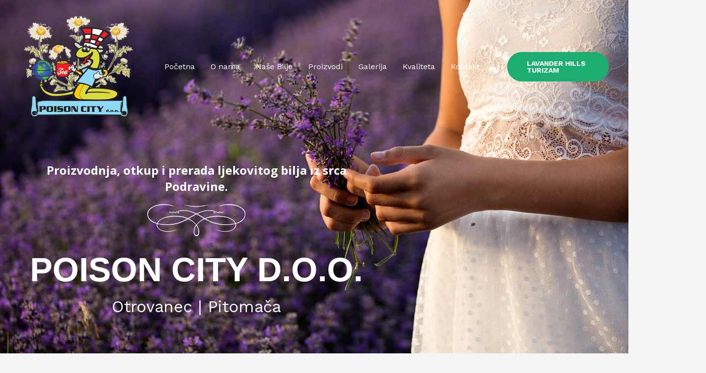

--- FILE ---
content_type: text/html; charset=UTF-8
request_url: https://poisoncity.hr/
body_size: 25540
content:
<!DOCTYPE html>
<html lang="en-US">
<head>
<meta charset="UTF-8">
<meta name="viewport" content="width=device-width, initial-scale=1">
	 <link rel="profile" href="https://gmpg.org/xfn/11"> 
	 <title>Poison City d.o.o. Otrovanec &#8211; Pitomača &#8211; Prerada i prodaja ljekovitog bilja iz srca Podravine.</title>
<meta name='robots' content='max-image-preview:large' />
<link rel='dns-prefetch' href='//fonts.googleapis.com' />
<link rel="alternate" type="application/rss+xml" title="Poison City d.o.o. Otrovanec - Pitomača &raquo; Feed" href="https://poisoncity.hr/feed/" />
<link rel="alternate" type="application/rss+xml" title="Poison City d.o.o. Otrovanec - Pitomača &raquo; Comments Feed" href="https://poisoncity.hr/comments/feed/" />
<link rel="alternate" title="oEmbed (JSON)" type="application/json+oembed" href="https://poisoncity.hr/wp-json/oembed/1.0/embed?url=https%3A%2F%2Fpoisoncity.hr%2F" />
<link rel="alternate" title="oEmbed (XML)" type="text/xml+oembed" href="https://poisoncity.hr/wp-json/oembed/1.0/embed?url=https%3A%2F%2Fpoisoncity.hr%2F&#038;format=xml" />
<style id='wp-img-auto-sizes-contain-inline-css'>
img:is([sizes=auto i],[sizes^="auto," i]){contain-intrinsic-size:3000px 1500px}
/*# sourceURL=wp-img-auto-sizes-contain-inline-css */
</style>
<link rel='stylesheet' id='twb-open-sans-css' href='https://fonts.googleapis.com/css?family=Open+Sans%3A300%2C400%2C500%2C600%2C700%2C800&#038;display=swap&#038;ver=6.9' media='all' />
<link rel='stylesheet' id='twbbwg-global-css' href='https://poisoncity.hr/wp-content/plugins/photo-gallery/booster/assets/css/global.css?ver=1.0.0' media='all' />
<link rel='stylesheet' id='astra-theme-css-css' href='https://poisoncity.hr/wp-content/themes/astra/assets/css/minified/frontend.min.css?ver=4.1.5' media='all' />
<style id='astra-theme-css-inline-css'>
.ast-no-sidebar .entry-content .alignfull {margin-left: calc( -50vw + 50%);margin-right: calc( -50vw + 50%);max-width: 100vw;width: 100vw;}.ast-no-sidebar .entry-content .alignwide {margin-left: calc(-41vw + 50%);margin-right: calc(-41vw + 50%);max-width: unset;width: unset;}.ast-no-sidebar .entry-content .alignfull .alignfull,.ast-no-sidebar .entry-content .alignfull .alignwide,.ast-no-sidebar .entry-content .alignwide .alignfull,.ast-no-sidebar .entry-content .alignwide .alignwide,.ast-no-sidebar .entry-content .wp-block-column .alignfull,.ast-no-sidebar .entry-content .wp-block-column .alignwide{width: 100%;margin-left: auto;margin-right: auto;}.wp-block-gallery,.blocks-gallery-grid {margin: 0;}.wp-block-separator {max-width: 100px;}.wp-block-separator.is-style-wide,.wp-block-separator.is-style-dots {max-width: none;}.entry-content .has-2-columns .wp-block-column:first-child {padding-right: 10px;}.entry-content .has-2-columns .wp-block-column:last-child {padding-left: 10px;}@media (max-width: 782px) {.entry-content .wp-block-columns .wp-block-column {flex-basis: 100%;}.entry-content .has-2-columns .wp-block-column:first-child {padding-right: 0;}.entry-content .has-2-columns .wp-block-column:last-child {padding-left: 0;}}body .entry-content .wp-block-latest-posts {margin-left: 0;}body .entry-content .wp-block-latest-posts li {list-style: none;}.ast-no-sidebar .ast-container .entry-content .wp-block-latest-posts {margin-left: 0;}.ast-header-break-point .entry-content .alignwide {margin-left: auto;margin-right: auto;}.entry-content .blocks-gallery-item img {margin-bottom: auto;}.wp-block-pullquote {border-top: 4px solid #555d66;border-bottom: 4px solid #555d66;color: #40464d;}:root{--ast-container-default-xlg-padding:6.67em;--ast-container-default-lg-padding:5.67em;--ast-container-default-slg-padding:4.34em;--ast-container-default-md-padding:3.34em;--ast-container-default-sm-padding:6.67em;--ast-container-default-xs-padding:2.4em;--ast-container-default-xxs-padding:1.4em;--ast-code-block-background:#EEEEEE;--ast-comment-inputs-background:#FAFAFA;}html{font-size:100%;}a,.page-title{color:var(--ast-global-color-0);}a:hover,a:focus{color:var(--ast-global-color-1);}body,button,input,select,textarea,.ast-button,.ast-custom-button{font-family:'Work Sans',sans-serif;font-weight:400;font-size:16px;font-size:1rem;line-height:1.7em;}blockquote{color:var(--ast-global-color-3);}h1,.entry-content h1,h2,.entry-content h2,h3,.entry-content h3,h4,.entry-content h4,h5,.entry-content h5,h6,.entry-content h6,.site-title,.site-title a{font-family:'Open Sans',sans-serif;font-weight:700;}.site-title{font-size:22px;font-size:1.375rem;display:none;}header .custom-logo-link img{max-width:188px;}.astra-logo-svg{width:188px;}.site-header .site-description{font-size:15px;font-size:0.9375rem;display:none;}.entry-title{font-size:30px;font-size:1.875rem;}h1,.entry-content h1{font-size:64px;font-size:4rem;font-family:'Open Sans',sans-serif;text-transform:uppercase;}h2,.entry-content h2{font-size:34px;font-size:2.125rem;font-family:'Open Sans',sans-serif;line-height:1.4em;text-transform:uppercase;}h3,.entry-content h3{font-size:24px;font-size:1.5rem;font-family:'Open Sans',sans-serif;}h4,.entry-content h4{font-size:20px;font-size:1.25rem;font-family:'Open Sans',sans-serif;}h5,.entry-content h5{font-size:18px;font-size:1.125rem;font-family:'Open Sans',sans-serif;}h6,.entry-content h6{font-size:15px;font-size:0.9375rem;font-family:'Open Sans',sans-serif;}::selection{background-color:var(--ast-global-color-0);color:#ffffff;}body,h1,.entry-title a,.entry-content h1,h2,.entry-content h2,h3,.entry-content h3,h4,.entry-content h4,h5,.entry-content h5,h6,.entry-content h6{color:var(--ast-global-color-3);}.tagcloud a:hover,.tagcloud a:focus,.tagcloud a.current-item{color:#ffffff;border-color:var(--ast-global-color-0);background-color:var(--ast-global-color-0);}input:focus,input[type="text"]:focus,input[type="email"]:focus,input[type="url"]:focus,input[type="password"]:focus,input[type="reset"]:focus,input[type="search"]:focus,textarea:focus{border-color:var(--ast-global-color-0);}input[type="radio"]:checked,input[type=reset],input[type="checkbox"]:checked,input[type="checkbox"]:hover:checked,input[type="checkbox"]:focus:checked,input[type=range]::-webkit-slider-thumb{border-color:var(--ast-global-color-0);background-color:var(--ast-global-color-0);box-shadow:none;}.site-footer a:hover + .post-count,.site-footer a:focus + .post-count{background:var(--ast-global-color-0);border-color:var(--ast-global-color-0);}.single .nav-links .nav-previous,.single .nav-links .nav-next{color:var(--ast-global-color-0);}.entry-meta,.entry-meta *{line-height:1.45;color:var(--ast-global-color-0);}.entry-meta a:hover,.entry-meta a:hover *,.entry-meta a:focus,.entry-meta a:focus *,.page-links > .page-link,.page-links .page-link:hover,.post-navigation a:hover{color:var(--ast-global-color-1);}#cat option,.secondary .calendar_wrap thead a,.secondary .calendar_wrap thead a:visited{color:var(--ast-global-color-0);}.secondary .calendar_wrap #today,.ast-progress-val span{background:var(--ast-global-color-0);}.secondary a:hover + .post-count,.secondary a:focus + .post-count{background:var(--ast-global-color-0);border-color:var(--ast-global-color-0);}.calendar_wrap #today > a{color:#ffffff;}.page-links .page-link,.single .post-navigation a{color:var(--ast-global-color-0);}.widget-title{font-size:22px;font-size:1.375rem;color:var(--ast-global-color-3);}a:focus-visible,.ast-menu-toggle:focus-visible,.site .skip-link:focus-visible,.wp-block-loginout input:focus-visible,.wp-block-search.wp-block-search__button-inside .wp-block-search__inside-wrapper,.ast-header-navigation-arrow:focus-visible{outline-style:dotted;outline-color:inherit;outline-width:thin;border-color:transparent;}input:focus,input[type="text"]:focus,input[type="email"]:focus,input[type="url"]:focus,input[type="password"]:focus,input[type="reset"]:focus,input[type="search"]:focus,textarea:focus,.wp-block-search__input:focus,[data-section="section-header-mobile-trigger"] .ast-button-wrap .ast-mobile-menu-trigger-minimal:focus,.ast-mobile-popup-drawer.active .menu-toggle-close:focus,.woocommerce-ordering select.orderby:focus,#ast-scroll-top:focus,.woocommerce a.add_to_cart_button:focus,.woocommerce .button.single_add_to_cart_button:focus{border-style:dotted;border-color:inherit;border-width:thin;outline-color:transparent;}.site-logo-img img{ transition:all 0.2s linear;}.ast-page-builder-template .hentry {margin: 0;}.ast-page-builder-template .site-content > .ast-container {max-width: 100%;padding: 0;}.ast-page-builder-template .site-content #primary {padding: 0;margin: 0;}.ast-page-builder-template .no-results {text-align: center;margin: 4em auto;}.ast-page-builder-template .ast-pagination {padding: 2em;}.ast-page-builder-template .entry-header.ast-no-title.ast-no-thumbnail {margin-top: 0;}.ast-page-builder-template .entry-header.ast-header-without-markup {margin-top: 0;margin-bottom: 0;}.ast-page-builder-template .entry-header.ast-no-title.ast-no-meta {margin-bottom: 0;}.ast-page-builder-template.single .post-navigation {padding-bottom: 2em;}.ast-page-builder-template.single-post .site-content > .ast-container {max-width: 100%;}.ast-page-builder-template .entry-header {margin-top: 4em;margin-left: auto;margin-right: auto;padding-left: 20px;padding-right: 20px;}.single.ast-page-builder-template .entry-header {padding-left: 20px;padding-right: 20px;}.ast-page-builder-template .ast-archive-description {margin: 4em auto 0;padding-left: 20px;padding-right: 20px;}.ast-page-builder-template.ast-no-sidebar .entry-content .alignwide {margin-left: 0;margin-right: 0;}@media (max-width:921px){#ast-desktop-header{display:none;}}@media (min-width:921px){#ast-mobile-header{display:none;}}.wp-block-buttons.aligncenter{justify-content:center;}@media (max-width:782px){.entry-content .wp-block-columns .wp-block-column{margin-left:0px;}}.wp-block-image.aligncenter{margin-left:auto;margin-right:auto;}.wp-block-table.aligncenter{margin-left:auto;margin-right:auto;}@media (max-width:921px){.ast-separate-container #primary,.ast-separate-container #secondary{padding:1.5em 0;}#primary,#secondary{padding:1.5em 0;margin:0;}.ast-left-sidebar #content > .ast-container{display:flex;flex-direction:column-reverse;width:100%;}.ast-separate-container .ast-article-post,.ast-separate-container .ast-article-single{padding:1.5em 2.14em;}.ast-author-box img.avatar{margin:20px 0 0 0;}}@media (min-width:922px){.ast-separate-container.ast-right-sidebar #primary,.ast-separate-container.ast-left-sidebar #primary{border:0;}.search-no-results.ast-separate-container #primary{margin-bottom:4em;}}.elementor-button-wrapper .elementor-button{border-style:solid;text-decoration:none;border-top-width:0;border-right-width:0;border-left-width:0;border-bottom-width:0;}body .elementor-button.elementor-size-sm,body .elementor-button.elementor-size-xs,body .elementor-button.elementor-size-md,body .elementor-button.elementor-size-lg,body .elementor-button.elementor-size-xl,body .elementor-button{border-top-left-radius:30px;border-top-right-radius:30px;border-bottom-right-radius:30px;border-bottom-left-radius:30px;padding-top:17px;padding-right:40px;padding-bottom:17px;padding-left:40px;}.elementor-button-wrapper .elementor-button{border-color:var(--ast-global-color-0);background-color:var(--ast-global-color-0);}.elementor-button-wrapper .elementor-button:hover,.elementor-button-wrapper .elementor-button:focus{color:#ffffff;background-color:var(--ast-global-color-1);border-color:var(--ast-global-color-1);}.wp-block-button .wp-block-button__link ,.elementor-button-wrapper .elementor-button,.elementor-button-wrapper .elementor-button:visited{color:#ffffff;}.elementor-button-wrapper .elementor-button{font-weight:700;font-size:14px;font-size:0.875rem;line-height:1em;text-transform:uppercase;}body .elementor-button.elementor-size-sm,body .elementor-button.elementor-size-xs,body .elementor-button.elementor-size-md,body .elementor-button.elementor-size-lg,body .elementor-button.elementor-size-xl,body .elementor-button{font-size:14px;font-size:0.875rem;}.wp-block-button .wp-block-button__link:hover,.wp-block-button .wp-block-button__link:focus{color:#ffffff;background-color:var(--ast-global-color-1);border-color:var(--ast-global-color-1);}.elementor-widget-heading h2.elementor-heading-title{line-height:1.4em;}.wp-block-button .wp-block-button__link{border-top-width:0;border-right-width:0;border-left-width:0;border-bottom-width:0;border-color:var(--ast-global-color-0);background-color:var(--ast-global-color-0);color:#ffffff;font-family:inherit;font-weight:700;line-height:1em;text-transform:uppercase;font-size:14px;font-size:0.875rem;border-top-left-radius:30px;border-top-right-radius:30px;border-bottom-right-radius:30px;border-bottom-left-radius:30px;padding-top:17px;padding-right:40px;padding-bottom:17px;padding-left:40px;}.menu-toggle,button,.ast-button,.ast-custom-button,.button,input#submit,input[type="button"],input[type="submit"],input[type="reset"]{border-style:solid;border-top-width:0;border-right-width:0;border-left-width:0;border-bottom-width:0;color:#ffffff;border-color:var(--ast-global-color-0);background-color:var(--ast-global-color-0);padding-top:17px;padding-right:40px;padding-bottom:17px;padding-left:40px;font-family:inherit;font-weight:700;font-size:14px;font-size:0.875rem;line-height:1em;text-transform:uppercase;border-top-left-radius:30px;border-top-right-radius:30px;border-bottom-right-radius:30px;border-bottom-left-radius:30px;}button:focus,.menu-toggle:hover,button:hover,.ast-button:hover,.ast-custom-button:hover .button:hover,.ast-custom-button:hover ,input[type=reset]:hover,input[type=reset]:focus,input#submit:hover,input#submit:focus,input[type="button"]:hover,input[type="button"]:focus,input[type="submit"]:hover,input[type="submit"]:focus{color:#ffffff;background-color:var(--ast-global-color-1);border-color:var(--ast-global-color-1);}@media (max-width:921px){.ast-mobile-header-stack .main-header-bar .ast-search-menu-icon{display:inline-block;}.ast-header-break-point.ast-header-custom-item-outside .ast-mobile-header-stack .main-header-bar .ast-search-icon{margin:0;}.ast-comment-avatar-wrap img{max-width:2.5em;}.ast-separate-container .ast-comment-list li.depth-1{padding:1.5em 2.14em;}.ast-separate-container .comment-respond{padding:2em 2.14em;}.ast-comment-meta{padding:0 1.8888em 1.3333em;}}@media (min-width:544px){.ast-container{max-width:100%;}}@media (max-width:544px){.ast-separate-container .ast-article-post,.ast-separate-container .ast-article-single,.ast-separate-container .comments-title,.ast-separate-container .ast-archive-description{padding:1.5em 1em;}.ast-separate-container #content .ast-container{padding-left:0.54em;padding-right:0.54em;}.ast-separate-container .ast-comment-list li.depth-1{padding:1.5em 1em;margin-bottom:1.5em;}.ast-separate-container .ast-comment-list .bypostauthor{padding:.5em;}.ast-search-menu-icon.ast-dropdown-active .search-field{width:170px;}}body,.ast-separate-container{background-color:var(--ast-global-color-4);;background-image:none;;}.ast-no-sidebar.ast-separate-container .entry-content .alignfull {margin-left: -6.67em;margin-right: -6.67em;width: auto;}@media (max-width: 1200px) {.ast-no-sidebar.ast-separate-container .entry-content .alignfull {margin-left: -2.4em;margin-right: -2.4em;}}@media (max-width: 768px) {.ast-no-sidebar.ast-separate-container .entry-content .alignfull {margin-left: -2.14em;margin-right: -2.14em;}}@media (max-width: 544px) {.ast-no-sidebar.ast-separate-container .entry-content .alignfull {margin-left: -1em;margin-right: -1em;}}.ast-no-sidebar.ast-separate-container .entry-content .alignwide {margin-left: -20px;margin-right: -20px;}.ast-no-sidebar.ast-separate-container .entry-content .wp-block-column .alignfull,.ast-no-sidebar.ast-separate-container .entry-content .wp-block-column .alignwide {margin-left: auto;margin-right: auto;width: 100%;}@media (max-width:921px){.site-title{display:none;}.site-header .site-description{display:none;}.entry-title{font-size:30px;}h1,.entry-content h1{font-size:44px;}h2,.entry-content h2{font-size:32px;}h3,.entry-content h3{font-size:20px;}.astra-logo-svg{width:123px;}header .custom-logo-link img,.ast-header-break-point .site-logo-img .custom-mobile-logo-link img{max-width:123px;}}@media (max-width:544px){.site-title{font-size:20px;font-size:1.25rem;display:none;}.site-header .site-description{font-size:14px;font-size:0.875rem;display:none;}.entry-title{font-size:30px;}h1,.entry-content h1{font-size:30px;}h2,.entry-content h2{font-size:24px;}h3,.entry-content h3{font-size:20px;}h4,.entry-content h4{font-size:19px;font-size:1.1875rem;}h5,.entry-content h5{font-size:16px;font-size:1rem;}h6,.entry-content h6{font-size:15px;font-size:0.9375rem;}header .custom-logo-link img,.ast-header-break-point .site-branding img,.ast-header-break-point .custom-logo-link img{max-width:100px;}.astra-logo-svg{width:100px;}.ast-header-break-point .site-logo-img .custom-mobile-logo-link img{max-width:100px;}}@media (max-width:921px){html{font-size:91.2%;}}@media (max-width:544px){html{font-size:91.2%;}}@media (min-width:922px){.ast-container{max-width:1240px;}}@font-face {font-family: "Astra";src: url(https://poisoncity.hr/wp-content/themes/astra/assets/fonts/astra.woff) format("woff"),url(https://poisoncity.hr/wp-content/themes/astra/assets/fonts/astra.ttf) format("truetype"),url(https://poisoncity.hr/wp-content/themes/astra/assets/fonts/astra.svg#astra) format("svg");font-weight: normal;font-style: normal;font-display: fallback;}@media (min-width:922px){.main-header-menu .sub-menu .menu-item.ast-left-align-sub-menu:hover > .sub-menu,.main-header-menu .sub-menu .menu-item.ast-left-align-sub-menu.focus > .sub-menu{margin-left:-0px;}}.ast-theme-transparent-header [data-section="section-header-mobile-trigger"] .ast-button-wrap .ast-mobile-menu-trigger-fill,.ast-theme-transparent-header [data-section="section-header-mobile-trigger"] .ast-button-wrap .ast-mobile-menu-trigger-minimal{border:none;}.astra-icon-down_arrow::after {content: "\e900";font-family: Astra;}.astra-icon-close::after {content: "\e5cd";font-family: Astra;}.astra-icon-drag_handle::after {content: "\e25d";font-family: Astra;}.astra-icon-format_align_justify::after {content: "\e235";font-family: Astra;}.astra-icon-menu::after {content: "\e5d2";font-family: Astra;}.astra-icon-reorder::after {content: "\e8fe";font-family: Astra;}.astra-icon-search::after {content: "\e8b6";font-family: Astra;}.astra-icon-zoom_in::after {content: "\e56b";font-family: Astra;}.astra-icon-check-circle::after {content: "\e901";font-family: Astra;}.astra-icon-shopping-cart::after {content: "\f07a";font-family: Astra;}.astra-icon-shopping-bag::after {content: "\f290";font-family: Astra;}.astra-icon-shopping-basket::after {content: "\f291";font-family: Astra;}.astra-icon-circle-o::after {content: "\e903";font-family: Astra;}.astra-icon-certificate::after {content: "\e902";font-family: Astra;}blockquote {padding: 1.2em;}:root .has-ast-global-color-0-color{color:var(--ast-global-color-0);}:root .has-ast-global-color-0-background-color{background-color:var(--ast-global-color-0);}:root .wp-block-button .has-ast-global-color-0-color{color:var(--ast-global-color-0);}:root .wp-block-button .has-ast-global-color-0-background-color{background-color:var(--ast-global-color-0);}:root .has-ast-global-color-1-color{color:var(--ast-global-color-1);}:root .has-ast-global-color-1-background-color{background-color:var(--ast-global-color-1);}:root .wp-block-button .has-ast-global-color-1-color{color:var(--ast-global-color-1);}:root .wp-block-button .has-ast-global-color-1-background-color{background-color:var(--ast-global-color-1);}:root .has-ast-global-color-2-color{color:var(--ast-global-color-2);}:root .has-ast-global-color-2-background-color{background-color:var(--ast-global-color-2);}:root .wp-block-button .has-ast-global-color-2-color{color:var(--ast-global-color-2);}:root .wp-block-button .has-ast-global-color-2-background-color{background-color:var(--ast-global-color-2);}:root .has-ast-global-color-3-color{color:var(--ast-global-color-3);}:root .has-ast-global-color-3-background-color{background-color:var(--ast-global-color-3);}:root .wp-block-button .has-ast-global-color-3-color{color:var(--ast-global-color-3);}:root .wp-block-button .has-ast-global-color-3-background-color{background-color:var(--ast-global-color-3);}:root .has-ast-global-color-4-color{color:var(--ast-global-color-4);}:root .has-ast-global-color-4-background-color{background-color:var(--ast-global-color-4);}:root .wp-block-button .has-ast-global-color-4-color{color:var(--ast-global-color-4);}:root .wp-block-button .has-ast-global-color-4-background-color{background-color:var(--ast-global-color-4);}:root .has-ast-global-color-5-color{color:var(--ast-global-color-5);}:root .has-ast-global-color-5-background-color{background-color:var(--ast-global-color-5);}:root .wp-block-button .has-ast-global-color-5-color{color:var(--ast-global-color-5);}:root .wp-block-button .has-ast-global-color-5-background-color{background-color:var(--ast-global-color-5);}:root .has-ast-global-color-6-color{color:var(--ast-global-color-6);}:root .has-ast-global-color-6-background-color{background-color:var(--ast-global-color-6);}:root .wp-block-button .has-ast-global-color-6-color{color:var(--ast-global-color-6);}:root .wp-block-button .has-ast-global-color-6-background-color{background-color:var(--ast-global-color-6);}:root .has-ast-global-color-7-color{color:var(--ast-global-color-7);}:root .has-ast-global-color-7-background-color{background-color:var(--ast-global-color-7);}:root .wp-block-button .has-ast-global-color-7-color{color:var(--ast-global-color-7);}:root .wp-block-button .has-ast-global-color-7-background-color{background-color:var(--ast-global-color-7);}:root .has-ast-global-color-8-color{color:var(--ast-global-color-8);}:root .has-ast-global-color-8-background-color{background-color:var(--ast-global-color-8);}:root .wp-block-button .has-ast-global-color-8-color{color:var(--ast-global-color-8);}:root .wp-block-button .has-ast-global-color-8-background-color{background-color:var(--ast-global-color-8);}:root{--ast-global-color-0:#1BAE70;--ast-global-color-1:#06752E;--ast-global-color-2:#14261C;--ast-global-color-3:#4E5652;--ast-global-color-4:#F4F6F4;--ast-global-color-5:#FFFFFF;--ast-global-color-6:#000000;--ast-global-color-7:#4B4F58;--ast-global-color-8:#F6F7F8;}:root {--ast-border-color : #dddddd;}.ast-single-entry-banner {-js-display: flex;display: flex;flex-direction: column;justify-content: center;text-align: center;position: relative;background: #eeeeee;}.ast-single-entry-banner[data-banner-layout="layout-1"] {max-width: 1200px;background: inherit;padding: 20px 0;}.ast-single-entry-banner[data-banner-width-type="custom"] {margin: 0 auto;width: 100%;}.ast-single-entry-banner + .site-content .entry-header {margin-bottom: 0;}header.entry-header .entry-title{font-size:30px;font-size:1.875rem;}header.entry-header > *:not(:last-child){margin-bottom:10px;}.ast-archive-entry-banner {-js-display: flex;display: flex;flex-direction: column;justify-content: center;text-align: center;position: relative;background: #eeeeee;}.ast-archive-entry-banner[data-banner-width-type="custom"] {margin: 0 auto;width: 100%;}.ast-archive-entry-banner[data-banner-layout="layout-1"] {background: inherit;padding: 20px 0;text-align: left;}body.archive .ast-archive-description{max-width:1200px;width:100%;text-align:left;padding-top:3em;padding-right:3em;padding-bottom:3em;padding-left:3em;}body.archive .ast-archive-description .ast-archive-title,body.archive .ast-archive-description .ast-archive-title *{font-size:40px;font-size:2.5rem;}body.archive .ast-archive-description > *:not(:last-child){margin-bottom:10px;}@media (max-width:921px){body.archive .ast-archive-description{text-align:left;}}@media (max-width:544px){body.archive .ast-archive-description{text-align:left;}}.ast-theme-transparent-header #masthead .site-logo-img .transparent-custom-logo .astra-logo-svg{width:239px;}.ast-theme-transparent-header #masthead .site-logo-img .transparent-custom-logo img{ max-width:239px;}@media (max-width:921px){.ast-theme-transparent-header #masthead .site-logo-img .transparent-custom-logo .astra-logo-svg{width:113px;}.ast-theme-transparent-header #masthead .site-logo-img .transparent-custom-logo img{ max-width:113px;}}@media (max-width:543px){.ast-theme-transparent-header #masthead .site-logo-img .transparent-custom-logo .astra-logo-svg{width:61px;}.ast-theme-transparent-header #masthead .site-logo-img .transparent-custom-logo img{ max-width:61px;}}@media (min-width:921px){.ast-theme-transparent-header #masthead{position:absolute;left:0;right:0;}.ast-theme-transparent-header .main-header-bar,.ast-theme-transparent-header.ast-header-break-point .main-header-bar{background:none;}body.elementor-editor-active.ast-theme-transparent-header #masthead,.fl-builder-edit .ast-theme-transparent-header #masthead,body.vc_editor.ast-theme-transparent-header #masthead,body.brz-ed.ast-theme-transparent-header #masthead{z-index:0;}.ast-header-break-point.ast-replace-site-logo-transparent.ast-theme-transparent-header .custom-mobile-logo-link{display:none;}.ast-header-break-point.ast-replace-site-logo-transparent.ast-theme-transparent-header .transparent-custom-logo{display:inline-block;}.ast-theme-transparent-header .ast-above-header,.ast-theme-transparent-header .ast-above-header.ast-above-header-bar{background-image:none;background-color:transparent;}.ast-theme-transparent-header .ast-below-header{background-image:none;background-color:transparent;}}@media (min-width:922px){.ast-theme-transparent-header .site-title a,.ast-theme-transparent-header .site-title a:focus,.ast-theme-transparent-header .site-title a:hover,.ast-theme-transparent-header .site-title a:visited{color:var(--ast-global-color-4);}.ast-theme-transparent-header .site-header .site-description{color:var(--ast-global-color-4);}.ast-theme-transparent-header .ast-builder-menu .main-header-menu,.ast-theme-transparent-header .ast-builder-menu .main-header-menu .sub-menu,.ast-theme-transparent-header .ast-builder-menu .main-header-menu,.ast-theme-transparent-header.ast-header-break-point .ast-builder-menu .main-header-bar-wrap .main-header-menu,.ast-flyout-menu-enable.ast-header-break-point.ast-theme-transparent-header .main-header-bar-navigation .site-navigation,.ast-fullscreen-menu-enable.ast-header-break-point.ast-theme-transparent-header .main-header-bar-navigation .site-navigation,.ast-flyout-above-menu-enable.ast-header-break-point.ast-theme-transparent-header .ast-above-header-navigation-wrap .ast-above-header-navigation,.ast-flyout-below-menu-enable.ast-header-break-point.ast-theme-transparent-header .ast-below-header-navigation-wrap .ast-below-header-actual-nav,.ast-fullscreen-above-menu-enable.ast-header-break-point.ast-theme-transparent-header .ast-above-header-navigation-wrap,.ast-fullscreen-below-menu-enable.ast-header-break-point.ast-theme-transparent-header .ast-below-header-navigation-wrap,.ast-theme-transparent-header .main-header-menu .menu-link{background-color:rgba(255,255,255,0);}.ast-theme-transparent-header .ast-builder-menu .main-header-menu,.ast-theme-transparent-header .ast-builder-menu .main-header-menu .menu-link,.ast-theme-transparent-header [CLASS*="ast-builder-menu-"] .main-header-menu .menu-item > .menu-link,.ast-theme-transparent-header .ast-masthead-custom-menu-items,.ast-theme-transparent-header .ast-masthead-custom-menu-items a,.ast-theme-transparent-header .ast-builder-menu .main-header-menu .menu-item > .ast-menu-toggle,.ast-theme-transparent-header .ast-builder-menu .main-header-menu .menu-item > .ast-menu-toggle,.ast-theme-transparent-header .ast-above-header-navigation a,.ast-header-break-point.ast-theme-transparent-header .ast-above-header-navigation a,.ast-header-break-point.ast-theme-transparent-header .ast-above-header-navigation > ul.ast-above-header-menu > .menu-item-has-children:not(.current-menu-item) > .ast-menu-toggle,.ast-theme-transparent-header .ast-below-header-menu,.ast-theme-transparent-header .ast-below-header-menu a,.ast-header-break-point.ast-theme-transparent-header .ast-below-header-menu a,.ast-header-break-point.ast-theme-transparent-header .ast-below-header-menu,.ast-theme-transparent-header .main-header-menu .menu-link{color:var(--ast-global-color-5);}.ast-theme-transparent-header .ast-builder-menu .main-header-menu .menu-item:hover > .menu-link,.ast-theme-transparent-header .ast-builder-menu .main-header-menu .menu-item:hover > .ast-menu-toggle,.ast-theme-transparent-header .ast-builder-menu .main-header-menu .ast-masthead-custom-menu-items a:hover,.ast-theme-transparent-header .ast-builder-menu .main-header-menu .focus > .menu-link,.ast-theme-transparent-header .ast-builder-menu .main-header-menu .focus > .ast-menu-toggle,.ast-theme-transparent-header .ast-builder-menu .main-header-menu .current-menu-item > .menu-link,.ast-theme-transparent-header .ast-builder-menu .main-header-menu .current-menu-ancestor > .menu-link,.ast-theme-transparent-header .ast-builder-menu .main-header-menu .current-menu-item > .ast-menu-toggle,.ast-theme-transparent-header .ast-builder-menu .main-header-menu .current-menu-ancestor > .ast-menu-toggle,.ast-theme-transparent-header [CLASS*="ast-builder-menu-"] .main-header-menu .current-menu-item > .menu-link,.ast-theme-transparent-header [CLASS*="ast-builder-menu-"] .main-header-menu .current-menu-ancestor > .menu-link,.ast-theme-transparent-header [CLASS*="ast-builder-menu-"] .main-header-menu .current-menu-item > .ast-menu-toggle,.ast-theme-transparent-header [CLASS*="ast-builder-menu-"] .main-header-menu .current-menu-ancestor > .ast-menu-toggle,.ast-theme-transparent-header .main-header-menu .menu-item:hover > .menu-link,.ast-theme-transparent-header .main-header-menu .current-menu-item > .menu-link,.ast-theme-transparent-header .main-header-menu .current-menu-ancestor > .menu-link{color:var(--ast-global-color-4);}}@media (max-width:921px){.transparent-custom-logo{display:none;}}@media (min-width:921px){.ast-transparent-mobile-logo{display:none;}}@media (max-width:921px){.ast-transparent-mobile-logo{display:block;}}@media (min-width:921px){.ast-theme-transparent-header #ast-desktop-header > [CLASS*="-header-wrap"]:nth-last-child(2) > [CLASS*="-header-bar"]{border-bottom-width:0px;border-bottom-style:solid;border-bottom-color:#ffffff;}}.ast-breadcrumbs .trail-browse,.ast-breadcrumbs .trail-items,.ast-breadcrumbs .trail-items li{display:inline-block;margin:0;padding:0;border:none;background:inherit;text-indent:0;text-decoration:none;}.ast-breadcrumbs .trail-browse{font-size:inherit;font-style:inherit;font-weight:inherit;color:inherit;}.ast-breadcrumbs .trail-items{list-style:none;}.trail-items li::after{padding:0 0.3em;content:"\00bb";}.trail-items li:last-of-type::after{display:none;}h1,.entry-content h1,h2,.entry-content h2,h3,.entry-content h3,h4,.entry-content h4,h5,.entry-content h5,h6,.entry-content h6{color:var(--ast-global-color-2);}@media (max-width:921px){.ast-builder-grid-row-container.ast-builder-grid-row-tablet-3-firstrow .ast-builder-grid-row > *:first-child,.ast-builder-grid-row-container.ast-builder-grid-row-tablet-3-lastrow .ast-builder-grid-row > *:last-child{grid-column:1 / -1;}}@media (max-width:544px){.ast-builder-grid-row-container.ast-builder-grid-row-mobile-3-firstrow .ast-builder-grid-row > *:first-child,.ast-builder-grid-row-container.ast-builder-grid-row-mobile-3-lastrow .ast-builder-grid-row > *:last-child{grid-column:1 / -1;}}.ast-builder-layout-element[data-section="title_tagline"]{display:flex;}@media (max-width:921px){.ast-header-break-point .ast-builder-layout-element[data-section="title_tagline"]{display:flex;}}@media (max-width:544px){.ast-header-break-point .ast-builder-layout-element[data-section="title_tagline"]{display:flex;}}[data-section*="section-hb-button-"] .menu-link{display:none;}.ast-header-button-1[data-section*="section-hb-button-"] .ast-builder-button-wrap .ast-custom-button{font-size:14px;font-size:0.875rem;}.ast-header-button-1 .ast-custom-button{background:var(--ast-global-color-0);}@media (max-width:544px){.ast-header-button-1 .ast-custom-button{background:var(--ast-global-color-0);}.ast-header-button-1 ..ast-custom-button:hover{background:var(--ast-global-color-1);}}.ast-header-button-1[data-section*="section-hb-button-"] .ast-builder-button-wrap .ast-custom-button{padding-top:16px;padding-bottom:16px;padding-left:40px;padding-right:40px;}.ast-header-button-1[data-section="section-hb-button-1"]{display:flex;}@media (max-width:921px){.ast-header-break-point .ast-header-button-1[data-section="section-hb-button-1"]{display:flex;}}@media (max-width:544px){.ast-header-break-point .ast-header-button-1[data-section="section-hb-button-1"]{display:flex;}}.ast-builder-menu-1{font-family:inherit;font-weight:inherit;}.ast-builder-menu-1 .menu-item > .menu-link{color:var(--ast-global-color-8);}.ast-builder-menu-1 .menu-item > .ast-menu-toggle{color:var(--ast-global-color-8);}.ast-builder-menu-1 .menu-item:hover > .menu-link,.ast-builder-menu-1 .inline-on-mobile .menu-item:hover > .ast-menu-toggle{color:var(--ast-global-color-0);}.ast-builder-menu-1 .menu-item:hover > .ast-menu-toggle{color:var(--ast-global-color-0);}.ast-builder-menu-1 .menu-item.current-menu-item > .menu-link,.ast-builder-menu-1 .inline-on-mobile .menu-item.current-menu-item > .ast-menu-toggle,.ast-builder-menu-1 .current-menu-ancestor > .menu-link{color:var(--ast-global-color-0);}.ast-builder-menu-1 .menu-item.current-menu-item > .ast-menu-toggle{color:var(--ast-global-color-0);}.ast-builder-menu-1 .sub-menu,.ast-builder-menu-1 .inline-on-mobile .sub-menu{border-top-width:2px;border-bottom-width:0px;border-right-width:0px;border-left-width:0px;border-color:var(--ast-global-color-0);border-style:solid;width:936px;}.ast-builder-menu-1 .main-header-menu > .menu-item > .sub-menu,.ast-builder-menu-1 .main-header-menu > .menu-item > .astra-full-megamenu-wrapper{margin-top:0px;}.ast-desktop .ast-builder-menu-1 .main-header-menu > .menu-item > .sub-menu:before,.ast-desktop .ast-builder-menu-1 .main-header-menu > .menu-item > .astra-full-megamenu-wrapper:before{height:calc( 0px + 5px );}.ast-desktop .ast-builder-menu-1 .menu-item .sub-menu .menu-link{border-style:none;}@media (max-width:921px){.ast-builder-menu-1 .main-header-menu .menu-item > .menu-link{color:var(--ast-global-color-3);}.ast-builder-menu-1 .menu-item > .ast-menu-toggle{color:var(--ast-global-color-3);}.ast-builder-menu-1 .menu-item:hover > .menu-link,.ast-builder-menu-1 .inline-on-mobile .menu-item:hover > .ast-menu-toggle{color:var(--ast-global-color-1);}.ast-builder-menu-1 .menu-item:hover > .ast-menu-toggle{color:var(--ast-global-color-1);}.ast-builder-menu-1 .menu-item.current-menu-item > .menu-link,.ast-builder-menu-1 .inline-on-mobile .menu-item.current-menu-item > .ast-menu-toggle,.ast-builder-menu-1 .current-menu-ancestor > .menu-link,.ast-builder-menu-1 .current-menu-ancestor > .ast-menu-toggle{color:var(--ast-global-color-1);}.ast-builder-menu-1 .menu-item.current-menu-item > .ast-menu-toggle{color:var(--ast-global-color-1);}.ast-header-break-point .ast-builder-menu-1 .menu-item.menu-item-has-children > .ast-menu-toggle{top:0;}.ast-builder-menu-1 .menu-item-has-children > .menu-link:after{content:unset;}.ast-builder-menu-1 .main-header-menu > .menu-item > .sub-menu,.ast-builder-menu-1 .main-header-menu > .menu-item > .astra-full-megamenu-wrapper{margin-top:0;}.ast-builder-menu-1 .main-header-menu,.ast-builder-menu-1 .main-header-menu .sub-menu{background-color:var(--ast-global-color-5);;background-image:none;;}}@media (max-width:544px){.ast-builder-menu-1 .main-header-menu .menu-item > .menu-link{color:#b9bdbd;}.ast-builder-menu-1 .menu-item> .ast-menu-toggle{color:#b9bdbd;}.ast-builder-menu-1 .menu-item:hover > .menu-link,.ast-builder-menu-1 .inline-on-mobile .menu-item:hover > .ast-menu-toggle{color:var(--ast-global-color-1);background:#ffffff;}.ast-builder-menu-1 .menu-item:hover> .ast-menu-toggle{color:var(--ast-global-color-1);}.ast-builder-menu-1 .menu-item.current-menu-item > .menu-link,.ast-builder-menu-1 .inline-on-mobile .menu-item.current-menu-item > .ast-menu-toggle,.ast-builder-menu-1 .current-menu-ancestor > .menu-link,.ast-builder-menu-1 .current-menu-ancestor > .ast-menu-toggle{color:var(--ast-global-color-1);background:#fffefe;}.ast-builder-menu-1 .menu-item.current-menu-item> .ast-menu-toggle{color:var(--ast-global-color-1);}.ast-header-break-point .ast-builder-menu-1 .menu-item.menu-item-has-children > .ast-menu-toggle{top:0;}.ast-builder-menu-1 .main-header-menu > .menu-item > .sub-menu,.ast-builder-menu-1 .main-header-menu > .menu-item > .astra-full-megamenu-wrapper{margin-top:0;}.ast-builder-menu-1 .main-header-menu,.ast-builder-menu-1 .main-header-menu .sub-menu{background-color:#ffffff;;background-image:none;;}}.ast-builder-menu-1{display:flex;}@media (max-width:921px){.ast-header-break-point .ast-builder-menu-1{display:flex;}}@media (max-width:544px){.ast-header-break-point .ast-builder-menu-1{display:flex;}}.ast-footer-copyright{text-align:center;}.ast-footer-copyright {color:var(--ast-global-color-5);}@media (max-width:921px){.ast-footer-copyright{text-align:center;}}@media (max-width:544px){.ast-footer-copyright{text-align:center;}.ast-footer-copyright {margin-top:0px;margin-bottom:0px;}}@media (max-width:544px){.ast-footer-copyright {font-size:14px;font-size:0.875rem;}}.ast-footer-copyright.ast-builder-layout-element{display:flex;}@media (max-width:921px){.ast-header-break-point .ast-footer-copyright.ast-builder-layout-element{display:flex;}}@media (max-width:544px){.ast-header-break-point .ast-footer-copyright.ast-builder-layout-element{display:flex;}}.site-footer{background-color:var(--ast-global-color-2);;background-image:none;;}.site-primary-footer-wrap{padding-top:45px;padding-bottom:45px;}.site-primary-footer-wrap[data-section="section-primary-footer-builder"]{background-color:var(--ast-global-color-2);;background-image:none;;}.site-primary-footer-wrap[data-section="section-primary-footer-builder"] .ast-builder-grid-row{max-width:1200px;margin-left:auto;margin-right:auto;}.site-primary-footer-wrap[data-section="section-primary-footer-builder"] .ast-builder-grid-row,.site-primary-footer-wrap[data-section="section-primary-footer-builder"] .site-footer-section{align-items:center;}.site-primary-footer-wrap[data-section="section-primary-footer-builder"].ast-footer-row-inline .site-footer-section{display:flex;margin-bottom:0;}.ast-builder-grid-row-full .ast-builder-grid-row{grid-template-columns:1fr;}@media (max-width:921px){.site-primary-footer-wrap[data-section="section-primary-footer-builder"].ast-footer-row-tablet-inline .site-footer-section{display:flex;margin-bottom:0;}.site-primary-footer-wrap[data-section="section-primary-footer-builder"].ast-footer-row-tablet-stack .site-footer-section{display:block;margin-bottom:10px;}.ast-builder-grid-row-container.ast-builder-grid-row-tablet-full .ast-builder-grid-row{grid-template-columns:1fr;}}@media (max-width:544px){.site-primary-footer-wrap[data-section="section-primary-footer-builder"] .ast-builder-grid-row{grid-column-gap:20px;grid-row-gap:20px;}.site-primary-footer-wrap[data-section="section-primary-footer-builder"].ast-footer-row-mobile-inline .site-footer-section{display:flex;margin-bottom:0;}.site-primary-footer-wrap[data-section="section-primary-footer-builder"].ast-footer-row-mobile-stack .site-footer-section{display:block;margin-bottom:10px;}.ast-builder-grid-row-container.ast-builder-grid-row-mobile-full .ast-builder-grid-row{grid-template-columns:1fr;}}.site-primary-footer-wrap[data-section="section-primary-footer-builder"]{padding-top:40px;padding-bottom:40px;}@media (max-width:921px){.site-primary-footer-wrap[data-section="section-primary-footer-builder"]{padding-top:50px;padding-bottom:50px;padding-left:50px;padding-right:50px;}}@media (max-width:544px){.site-primary-footer-wrap[data-section="section-primary-footer-builder"]{padding-top:40px;padding-bottom:40px;padding-left:20px;padding-right:20px;}}.site-primary-footer-wrap[data-section="section-primary-footer-builder"]{display:grid;}@media (max-width:921px){.ast-header-break-point .site-primary-footer-wrap[data-section="section-primary-footer-builder"]{display:grid;}}@media (max-width:544px){.ast-header-break-point .site-primary-footer-wrap[data-section="section-primary-footer-builder"]{display:grid;}}.footer-widget-area[data-section="sidebar-widgets-footer-widget-1"] .footer-widget-area-inner{text-align:center;}@media (max-width:921px){.footer-widget-area[data-section="sidebar-widgets-footer-widget-1"] .footer-widget-area-inner{text-align:center;}}@media (max-width:544px){.footer-widget-area[data-section="sidebar-widgets-footer-widget-1"] .footer-widget-area-inner{text-align:center;}}.footer-widget-area[data-section="sidebar-widgets-footer-widget-1"] .footer-widget-area-inner{color:var(--ast-global-color-5);}@media (max-width:544px){.footer-widget-area[data-section="sidebar-widgets-footer-widget-1"] .footer-widget-area-inner{font-size:14px;font-size:0.875rem;}.footer-widget-area[data-section="sidebar-widgets-footer-widget-1"]{margin-top:0px;margin-bottom:20px;margin-left:0px;margin-right:0px;}}.footer-widget-area[data-section="sidebar-widgets-footer-widget-1"]{display:block;}@media (max-width:921px){.ast-header-break-point .footer-widget-area[data-section="sidebar-widgets-footer-widget-1"]{display:block;}}@media (max-width:544px){.ast-header-break-point .footer-widget-area[data-section="sidebar-widgets-footer-widget-1"]{display:block;}}.elementor-widget-heading .elementor-heading-title{margin:0;}.elementor-page .ast-menu-toggle{color:unset !important;background:unset !important;}.elementor-post.elementor-grid-item.hentry{margin-bottom:0;}.woocommerce div.product .elementor-element.elementor-products-grid .related.products ul.products li.product,.elementor-element .elementor-wc-products .woocommerce[class*='columns-'] ul.products li.product{width:auto;margin:0;float:none;}.ast-left-sidebar .elementor-section.elementor-section-stretched,.ast-right-sidebar .elementor-section.elementor-section-stretched{max-width:100%;left:0 !important;}.elementor-template-full-width .ast-container{display:block;}@media (max-width:544px){.elementor-element .elementor-wc-products .woocommerce[class*="columns-"] ul.products li.product{width:auto;margin:0;}.elementor-element .woocommerce .woocommerce-result-count{float:none;}}.ast-header-break-point .main-header-bar{border-bottom-width:0px;}@media (min-width:922px){.main-header-bar{border-bottom-width:0px;}}.main-header-menu .menu-item, #astra-footer-menu .menu-item, .main-header-bar .ast-masthead-custom-menu-items{-js-display:flex;display:flex;-webkit-box-pack:center;-webkit-justify-content:center;-moz-box-pack:center;-ms-flex-pack:center;justify-content:center;-webkit-box-orient:vertical;-webkit-box-direction:normal;-webkit-flex-direction:column;-moz-box-orient:vertical;-moz-box-direction:normal;-ms-flex-direction:column;flex-direction:column;}.main-header-menu > .menu-item > .menu-link, #astra-footer-menu > .menu-item > .menu-link{height:100%;-webkit-box-align:center;-webkit-align-items:center;-moz-box-align:center;-ms-flex-align:center;align-items:center;-js-display:flex;display:flex;}.header-main-layout-1 .ast-flex.main-header-container, .header-main-layout-3 .ast-flex.main-header-container{-webkit-align-content:center;-ms-flex-line-pack:center;align-content:center;-webkit-box-align:center;-webkit-align-items:center;-moz-box-align:center;-ms-flex-align:center;align-items:center;}.main-header-menu .sub-menu .menu-item.menu-item-has-children > .menu-link:after{position:absolute;right:1em;top:50%;transform:translate(0,-50%) rotate(270deg);}.ast-header-break-point .main-header-bar .main-header-bar-navigation .page_item_has_children > .ast-menu-toggle::before, .ast-header-break-point .main-header-bar .main-header-bar-navigation .menu-item-has-children > .ast-menu-toggle::before, .ast-mobile-popup-drawer .main-header-bar-navigation .menu-item-has-children>.ast-menu-toggle::before, .ast-header-break-point .ast-mobile-header-wrap .main-header-bar-navigation .menu-item-has-children > .ast-menu-toggle::before{font-weight:bold;content:"\e900";font-family:Astra;text-decoration:inherit;display:inline-block;}.ast-header-break-point .main-navigation ul.sub-menu .menu-item .menu-link:before{content:"\e900";font-family:Astra;font-size:.65em;text-decoration:inherit;display:inline-block;transform:translate(0, -2px) rotateZ(270deg);margin-right:5px;}.widget_search .search-form:after{font-family:Astra;font-size:1.2em;font-weight:normal;content:"\e8b6";position:absolute;top:50%;right:15px;transform:translate(0, -50%);}.astra-search-icon::before{content:"\e8b6";font-family:Astra;font-style:normal;font-weight:normal;text-decoration:inherit;text-align:center;-webkit-font-smoothing:antialiased;-moz-osx-font-smoothing:grayscale;z-index:3;}.main-header-bar .main-header-bar-navigation .page_item_has_children > a:after, .main-header-bar .main-header-bar-navigation .menu-item-has-children > a:after, .menu-item-has-children .ast-header-navigation-arrow:after{content:"\e900";display:inline-block;font-family:Astra;font-size:.6rem;font-weight:bold;text-rendering:auto;-webkit-font-smoothing:antialiased;-moz-osx-font-smoothing:grayscale;margin-left:10px;line-height:normal;}.menu-item-has-children .sub-menu .ast-header-navigation-arrow:after{margin-left:0;}.ast-mobile-popup-drawer .main-header-bar-navigation .ast-submenu-expanded>.ast-menu-toggle::before{transform:rotateX(180deg);}.ast-header-break-point .main-header-bar-navigation .menu-item-has-children > .menu-link:after{display:none;}.ast-separate-container .blog-layout-1, .ast-separate-container .blog-layout-2, .ast-separate-container .blog-layout-3{background-color:transparent;background-image:none;}.ast-separate-container .ast-article-post{background-color:var(--ast-global-color-5);;background-image:none;;}@media (max-width:921px){.ast-separate-container .ast-article-post{background-color:#ffffff;;background-image:none;;}}@media (max-width:544px){.ast-separate-container .ast-article-post{background-color:#ffffff;;background-image:none;;}}.ast-separate-container .ast-article-single:not(.ast-related-post), .ast-separate-container .comments-area .comment-respond,.ast-separate-container .comments-area .ast-comment-list li, .ast-separate-container .ast-woocommerce-container, .ast-separate-container .error-404, .ast-separate-container .no-results, .single.ast-separate-container  .ast-author-meta, .ast-separate-container .related-posts-title-wrapper, .ast-separate-container.ast-two-container #secondary .widget,.ast-separate-container .comments-count-wrapper, .ast-box-layout.ast-plain-container .site-content,.ast-padded-layout.ast-plain-container .site-content, .ast-separate-container .comments-area .comments-title, .ast-narrow-container .site-content{background-color:var(--ast-global-color-5);;background-image:none;;}@media (max-width:921px){.ast-separate-container .ast-article-single:not(.ast-related-post), .ast-separate-container .comments-area .comment-respond,.ast-separate-container .comments-area .ast-comment-list li, .ast-separate-container .ast-woocommerce-container, .ast-separate-container .error-404, .ast-separate-container .no-results, .single.ast-separate-container  .ast-author-meta, .ast-separate-container .related-posts-title-wrapper, .ast-separate-container.ast-two-container #secondary .widget,.ast-separate-container .comments-count-wrapper, .ast-box-layout.ast-plain-container .site-content,.ast-padded-layout.ast-plain-container .site-content, .ast-separate-container .comments-area .comments-title, .ast-narrow-container .site-content{background-color:#ffffff;;background-image:none;;}}@media (max-width:544px){.ast-separate-container .ast-article-single:not(.ast-related-post), .ast-separate-container .comments-area .comment-respond,.ast-separate-container .comments-area .ast-comment-list li, .ast-separate-container .ast-woocommerce-container, .ast-separate-container .error-404, .ast-separate-container .no-results, .single.ast-separate-container  .ast-author-meta, .ast-separate-container .related-posts-title-wrapper, .ast-separate-container.ast-two-container #secondary .widget,.ast-separate-container .comments-count-wrapper, .ast-box-layout.ast-plain-container .site-content,.ast-padded-layout.ast-plain-container .site-content, .ast-separate-container .comments-area .comments-title, .ast-narrow-container .site-content{background-color:#ffffff;;background-image:none;;}}.ast-mobile-header-content > *,.ast-desktop-header-content > * {padding: 10px 0;height: auto;}.ast-mobile-header-content > *:first-child,.ast-desktop-header-content > *:first-child {padding-top: 10px;}.ast-mobile-header-content > .ast-builder-menu,.ast-desktop-header-content > .ast-builder-menu {padding-top: 0;}.ast-mobile-header-content > *:last-child,.ast-desktop-header-content > *:last-child {padding-bottom: 0;}.ast-mobile-header-content .ast-search-menu-icon.ast-inline-search label,.ast-desktop-header-content .ast-search-menu-icon.ast-inline-search label {width: 100%;}.ast-desktop-header-content .main-header-bar-navigation .ast-submenu-expanded > .ast-menu-toggle::before {transform: rotateX(180deg);}#ast-desktop-header .ast-desktop-header-content,.ast-mobile-header-content .ast-search-icon,.ast-desktop-header-content .ast-search-icon,.ast-mobile-header-wrap .ast-mobile-header-content,.ast-main-header-nav-open.ast-popup-nav-open .ast-mobile-header-wrap .ast-mobile-header-content,.ast-main-header-nav-open.ast-popup-nav-open .ast-desktop-header-content {display: none;}.ast-main-header-nav-open.ast-header-break-point #ast-desktop-header .ast-desktop-header-content,.ast-main-header-nav-open.ast-header-break-point .ast-mobile-header-wrap .ast-mobile-header-content {display: block;}.ast-desktop .ast-desktop-header-content .astra-menu-animation-slide-up > .menu-item > .sub-menu,.ast-desktop .ast-desktop-header-content .astra-menu-animation-slide-up > .menu-item .menu-item > .sub-menu,.ast-desktop .ast-desktop-header-content .astra-menu-animation-slide-down > .menu-item > .sub-menu,.ast-desktop .ast-desktop-header-content .astra-menu-animation-slide-down > .menu-item .menu-item > .sub-menu,.ast-desktop .ast-desktop-header-content .astra-menu-animation-fade > .menu-item > .sub-menu,.ast-desktop .ast-desktop-header-content .astra-menu-animation-fade > .menu-item .menu-item > .sub-menu {opacity: 1;visibility: visible;}.ast-hfb-header.ast-default-menu-enable.ast-header-break-point .ast-mobile-header-wrap .ast-mobile-header-content .main-header-bar-navigation {width: unset;margin: unset;}.ast-mobile-header-content.content-align-flex-end .main-header-bar-navigation .menu-item-has-children > .ast-menu-toggle,.ast-desktop-header-content.content-align-flex-end .main-header-bar-navigation .menu-item-has-children > .ast-menu-toggle {left: calc( 20px - 0.907em);right: auto;}.ast-mobile-header-content .ast-search-menu-icon,.ast-mobile-header-content .ast-search-menu-icon.slide-search,.ast-desktop-header-content .ast-search-menu-icon,.ast-desktop-header-content .ast-search-menu-icon.slide-search {width: 100%;position: relative;display: block;right: auto;transform: none;}.ast-mobile-header-content .ast-search-menu-icon.slide-search .search-form,.ast-mobile-header-content .ast-search-menu-icon .search-form,.ast-desktop-header-content .ast-search-menu-icon.slide-search .search-form,.ast-desktop-header-content .ast-search-menu-icon .search-form {right: 0;visibility: visible;opacity: 1;position: relative;top: auto;transform: none;padding: 0;display: block;overflow: hidden;}.ast-mobile-header-content .ast-search-menu-icon.ast-inline-search .search-field,.ast-mobile-header-content .ast-search-menu-icon .search-field,.ast-desktop-header-content .ast-search-menu-icon.ast-inline-search .search-field,.ast-desktop-header-content .ast-search-menu-icon .search-field {width: 100%;padding-right: 5.5em;}.ast-mobile-header-content .ast-search-menu-icon .search-submit,.ast-desktop-header-content .ast-search-menu-icon .search-submit {display: block;position: absolute;height: 100%;top: 0;right: 0;padding: 0 1em;border-radius: 0;}.ast-hfb-header.ast-default-menu-enable.ast-header-break-point .ast-mobile-header-wrap .ast-mobile-header-content .main-header-bar-navigation ul .sub-menu .menu-link {padding-left: 30px;}.ast-hfb-header.ast-default-menu-enable.ast-header-break-point .ast-mobile-header-wrap .ast-mobile-header-content .main-header-bar-navigation .sub-menu .menu-item .menu-item .menu-link {padding-left: 40px;}.ast-mobile-popup-drawer.active .ast-mobile-popup-inner{background-color:var(--ast-global-color-5);;}.ast-mobile-header-wrap .ast-mobile-header-content, .ast-desktop-header-content{background-color:var(--ast-global-color-5);;}.ast-mobile-popup-content > *, .ast-mobile-header-content > *, .ast-desktop-popup-content > *, .ast-desktop-header-content > *{padding-top:0px;padding-bottom:0px;}.content-align-flex-start .ast-builder-layout-element{justify-content:flex-start;}.content-align-flex-start .main-header-menu{text-align:left;}.ast-mobile-popup-drawer.active .menu-toggle-close{color:#3a3a3a;}.ast-mobile-header-wrap .ast-primary-header-bar,.ast-primary-header-bar .site-primary-header-wrap{min-height:70px;}.ast-desktop .ast-primary-header-bar .main-header-menu > .menu-item{line-height:70px;}@media (max-width:921px){#masthead .ast-mobile-header-wrap .ast-primary-header-bar,#masthead .ast-mobile-header-wrap .ast-below-header-bar{padding-left:20px;padding-right:20px;}}.ast-header-break-point .ast-primary-header-bar{border-bottom-width:0px;border-bottom-color:#eaeaea;border-bottom-style:solid;}@media (min-width:922px){.ast-primary-header-bar{border-bottom-width:0px;border-bottom-color:#eaeaea;border-bottom-style:solid;}}.ast-primary-header-bar{background-color:var(--ast-global-color-5);;background-image:none;;}@media (max-width:921px){.ast-primary-header-bar.ast-primary-header{background-color:rgba(0,0,0,0.84);;background-image:none;;}.ast-mobile-header-wrap .ast-primary-header-bar,.ast-primary-header-bar .site-primary-header-wrap{min-height:146px;}}@media (max-width:544px){.ast-primary-header-bar.ast-primary-header{background-color:var(--ast-global-color-5);;background-image:none;;}}.ast-primary-header-bar{display:block;}@media (max-width:921px){.ast-header-break-point .ast-primary-header-bar{display:grid;}}@media (max-width:544px){.ast-header-break-point .ast-primary-header-bar{display:grid;}}[data-section="section-header-mobile-trigger"] .ast-button-wrap .ast-mobile-menu-trigger-fill{color:var(--ast-global-color-5);border:none;background:var(--ast-global-color-0);border-top-left-radius:2px;border-top-right-radius:2px;border-bottom-right-radius:2px;border-bottom-left-radius:2px;}[data-section="section-header-mobile-trigger"] .ast-button-wrap .mobile-menu-toggle-icon .ast-mobile-svg{width:20px;height:20px;fill:var(--ast-global-color-5);}[data-section="section-header-mobile-trigger"] .ast-button-wrap .mobile-menu-wrap .mobile-menu{color:var(--ast-global-color-5);}:root{--e-global-color-astglobalcolor0:#1BAE70;--e-global-color-astglobalcolor1:#06752E;--e-global-color-astglobalcolor2:#14261C;--e-global-color-astglobalcolor3:#4E5652;--e-global-color-astglobalcolor4:#F4F6F4;--e-global-color-astglobalcolor5:#FFFFFF;--e-global-color-astglobalcolor6:#000000;--e-global-color-astglobalcolor7:#4B4F58;--e-global-color-astglobalcolor8:#F6F7F8;}
/*# sourceURL=astra-theme-css-inline-css */
</style>
<link rel='stylesheet' id='astra-google-fonts-css' href='https://fonts.googleapis.com/css?family=Work+Sans%3A400%2C700%7COpen+Sans%3A700&#038;display=fallback&#038;ver=4.1.5' media='all' />
<style id='wp-emoji-styles-inline-css'>

	img.wp-smiley, img.emoji {
		display: inline !important;
		border: none !important;
		box-shadow: none !important;
		height: 1em !important;
		width: 1em !important;
		margin: 0 0.07em !important;
		vertical-align: -0.1em !important;
		background: none !important;
		padding: 0 !important;
	}
/*# sourceURL=wp-emoji-styles-inline-css */
</style>
<style id='global-styles-inline-css'>
:root{--wp--preset--aspect-ratio--square: 1;--wp--preset--aspect-ratio--4-3: 4/3;--wp--preset--aspect-ratio--3-4: 3/4;--wp--preset--aspect-ratio--3-2: 3/2;--wp--preset--aspect-ratio--2-3: 2/3;--wp--preset--aspect-ratio--16-9: 16/9;--wp--preset--aspect-ratio--9-16: 9/16;--wp--preset--color--black: #000000;--wp--preset--color--cyan-bluish-gray: #abb8c3;--wp--preset--color--white: #ffffff;--wp--preset--color--pale-pink: #f78da7;--wp--preset--color--vivid-red: #cf2e2e;--wp--preset--color--luminous-vivid-orange: #ff6900;--wp--preset--color--luminous-vivid-amber: #fcb900;--wp--preset--color--light-green-cyan: #7bdcb5;--wp--preset--color--vivid-green-cyan: #00d084;--wp--preset--color--pale-cyan-blue: #8ed1fc;--wp--preset--color--vivid-cyan-blue: #0693e3;--wp--preset--color--vivid-purple: #9b51e0;--wp--preset--color--ast-global-color-0: var(--ast-global-color-0);--wp--preset--color--ast-global-color-1: var(--ast-global-color-1);--wp--preset--color--ast-global-color-2: var(--ast-global-color-2);--wp--preset--color--ast-global-color-3: var(--ast-global-color-3);--wp--preset--color--ast-global-color-4: var(--ast-global-color-4);--wp--preset--color--ast-global-color-5: var(--ast-global-color-5);--wp--preset--color--ast-global-color-6: var(--ast-global-color-6);--wp--preset--color--ast-global-color-7: var(--ast-global-color-7);--wp--preset--color--ast-global-color-8: var(--ast-global-color-8);--wp--preset--gradient--vivid-cyan-blue-to-vivid-purple: linear-gradient(135deg,rgb(6,147,227) 0%,rgb(155,81,224) 100%);--wp--preset--gradient--light-green-cyan-to-vivid-green-cyan: linear-gradient(135deg,rgb(122,220,180) 0%,rgb(0,208,130) 100%);--wp--preset--gradient--luminous-vivid-amber-to-luminous-vivid-orange: linear-gradient(135deg,rgb(252,185,0) 0%,rgb(255,105,0) 100%);--wp--preset--gradient--luminous-vivid-orange-to-vivid-red: linear-gradient(135deg,rgb(255,105,0) 0%,rgb(207,46,46) 100%);--wp--preset--gradient--very-light-gray-to-cyan-bluish-gray: linear-gradient(135deg,rgb(238,238,238) 0%,rgb(169,184,195) 100%);--wp--preset--gradient--cool-to-warm-spectrum: linear-gradient(135deg,rgb(74,234,220) 0%,rgb(151,120,209) 20%,rgb(207,42,186) 40%,rgb(238,44,130) 60%,rgb(251,105,98) 80%,rgb(254,248,76) 100%);--wp--preset--gradient--blush-light-purple: linear-gradient(135deg,rgb(255,206,236) 0%,rgb(152,150,240) 100%);--wp--preset--gradient--blush-bordeaux: linear-gradient(135deg,rgb(254,205,165) 0%,rgb(254,45,45) 50%,rgb(107,0,62) 100%);--wp--preset--gradient--luminous-dusk: linear-gradient(135deg,rgb(255,203,112) 0%,rgb(199,81,192) 50%,rgb(65,88,208) 100%);--wp--preset--gradient--pale-ocean: linear-gradient(135deg,rgb(255,245,203) 0%,rgb(182,227,212) 50%,rgb(51,167,181) 100%);--wp--preset--gradient--electric-grass: linear-gradient(135deg,rgb(202,248,128) 0%,rgb(113,206,126) 100%);--wp--preset--gradient--midnight: linear-gradient(135deg,rgb(2,3,129) 0%,rgb(40,116,252) 100%);--wp--preset--font-size--small: 13px;--wp--preset--font-size--medium: 20px;--wp--preset--font-size--large: 36px;--wp--preset--font-size--x-large: 42px;--wp--preset--spacing--20: 0.44rem;--wp--preset--spacing--30: 0.67rem;--wp--preset--spacing--40: 1rem;--wp--preset--spacing--50: 1.5rem;--wp--preset--spacing--60: 2.25rem;--wp--preset--spacing--70: 3.38rem;--wp--preset--spacing--80: 5.06rem;--wp--preset--shadow--natural: 6px 6px 9px rgba(0, 0, 0, 0.2);--wp--preset--shadow--deep: 12px 12px 50px rgba(0, 0, 0, 0.4);--wp--preset--shadow--sharp: 6px 6px 0px rgba(0, 0, 0, 0.2);--wp--preset--shadow--outlined: 6px 6px 0px -3px rgb(255, 255, 255), 6px 6px rgb(0, 0, 0);--wp--preset--shadow--crisp: 6px 6px 0px rgb(0, 0, 0);}:root { --wp--style--global--content-size: var(--wp--custom--ast-content-width-size);--wp--style--global--wide-size: var(--wp--custom--ast-wide-width-size); }:where(body) { margin: 0; }.wp-site-blocks > .alignleft { float: left; margin-right: 2em; }.wp-site-blocks > .alignright { float: right; margin-left: 2em; }.wp-site-blocks > .aligncenter { justify-content: center; margin-left: auto; margin-right: auto; }:where(.wp-site-blocks) > * { margin-block-start: 24px; margin-block-end: 0; }:where(.wp-site-blocks) > :first-child { margin-block-start: 0; }:where(.wp-site-blocks) > :last-child { margin-block-end: 0; }:root { --wp--style--block-gap: 24px; }:root :where(.is-layout-flow) > :first-child{margin-block-start: 0;}:root :where(.is-layout-flow) > :last-child{margin-block-end: 0;}:root :where(.is-layout-flow) > *{margin-block-start: 24px;margin-block-end: 0;}:root :where(.is-layout-constrained) > :first-child{margin-block-start: 0;}:root :where(.is-layout-constrained) > :last-child{margin-block-end: 0;}:root :where(.is-layout-constrained) > *{margin-block-start: 24px;margin-block-end: 0;}:root :where(.is-layout-flex){gap: 24px;}:root :where(.is-layout-grid){gap: 24px;}.is-layout-flow > .alignleft{float: left;margin-inline-start: 0;margin-inline-end: 2em;}.is-layout-flow > .alignright{float: right;margin-inline-start: 2em;margin-inline-end: 0;}.is-layout-flow > .aligncenter{margin-left: auto !important;margin-right: auto !important;}.is-layout-constrained > .alignleft{float: left;margin-inline-start: 0;margin-inline-end: 2em;}.is-layout-constrained > .alignright{float: right;margin-inline-start: 2em;margin-inline-end: 0;}.is-layout-constrained > .aligncenter{margin-left: auto !important;margin-right: auto !important;}.is-layout-constrained > :where(:not(.alignleft):not(.alignright):not(.alignfull)){max-width: var(--wp--style--global--content-size);margin-left: auto !important;margin-right: auto !important;}.is-layout-constrained > .alignwide{max-width: var(--wp--style--global--wide-size);}body .is-layout-flex{display: flex;}.is-layout-flex{flex-wrap: wrap;align-items: center;}.is-layout-flex > :is(*, div){margin: 0;}body .is-layout-grid{display: grid;}.is-layout-grid > :is(*, div){margin: 0;}body{padding-top: 0px;padding-right: 0px;padding-bottom: 0px;padding-left: 0px;}a:where(:not(.wp-element-button)){text-decoration: none;}:root :where(.wp-element-button, .wp-block-button__link){background-color: #32373c;border-width: 0;color: #fff;font-family: inherit;font-size: inherit;font-style: inherit;font-weight: inherit;letter-spacing: inherit;line-height: inherit;padding-top: calc(0.667em + 2px);padding-right: calc(1.333em + 2px);padding-bottom: calc(0.667em + 2px);padding-left: calc(1.333em + 2px);text-decoration: none;text-transform: inherit;}.has-black-color{color: var(--wp--preset--color--black) !important;}.has-cyan-bluish-gray-color{color: var(--wp--preset--color--cyan-bluish-gray) !important;}.has-white-color{color: var(--wp--preset--color--white) !important;}.has-pale-pink-color{color: var(--wp--preset--color--pale-pink) !important;}.has-vivid-red-color{color: var(--wp--preset--color--vivid-red) !important;}.has-luminous-vivid-orange-color{color: var(--wp--preset--color--luminous-vivid-orange) !important;}.has-luminous-vivid-amber-color{color: var(--wp--preset--color--luminous-vivid-amber) !important;}.has-light-green-cyan-color{color: var(--wp--preset--color--light-green-cyan) !important;}.has-vivid-green-cyan-color{color: var(--wp--preset--color--vivid-green-cyan) !important;}.has-pale-cyan-blue-color{color: var(--wp--preset--color--pale-cyan-blue) !important;}.has-vivid-cyan-blue-color{color: var(--wp--preset--color--vivid-cyan-blue) !important;}.has-vivid-purple-color{color: var(--wp--preset--color--vivid-purple) !important;}.has-ast-global-color-0-color{color: var(--wp--preset--color--ast-global-color-0) !important;}.has-ast-global-color-1-color{color: var(--wp--preset--color--ast-global-color-1) !important;}.has-ast-global-color-2-color{color: var(--wp--preset--color--ast-global-color-2) !important;}.has-ast-global-color-3-color{color: var(--wp--preset--color--ast-global-color-3) !important;}.has-ast-global-color-4-color{color: var(--wp--preset--color--ast-global-color-4) !important;}.has-ast-global-color-5-color{color: var(--wp--preset--color--ast-global-color-5) !important;}.has-ast-global-color-6-color{color: var(--wp--preset--color--ast-global-color-6) !important;}.has-ast-global-color-7-color{color: var(--wp--preset--color--ast-global-color-7) !important;}.has-ast-global-color-8-color{color: var(--wp--preset--color--ast-global-color-8) !important;}.has-black-background-color{background-color: var(--wp--preset--color--black) !important;}.has-cyan-bluish-gray-background-color{background-color: var(--wp--preset--color--cyan-bluish-gray) !important;}.has-white-background-color{background-color: var(--wp--preset--color--white) !important;}.has-pale-pink-background-color{background-color: var(--wp--preset--color--pale-pink) !important;}.has-vivid-red-background-color{background-color: var(--wp--preset--color--vivid-red) !important;}.has-luminous-vivid-orange-background-color{background-color: var(--wp--preset--color--luminous-vivid-orange) !important;}.has-luminous-vivid-amber-background-color{background-color: var(--wp--preset--color--luminous-vivid-amber) !important;}.has-light-green-cyan-background-color{background-color: var(--wp--preset--color--light-green-cyan) !important;}.has-vivid-green-cyan-background-color{background-color: var(--wp--preset--color--vivid-green-cyan) !important;}.has-pale-cyan-blue-background-color{background-color: var(--wp--preset--color--pale-cyan-blue) !important;}.has-vivid-cyan-blue-background-color{background-color: var(--wp--preset--color--vivid-cyan-blue) !important;}.has-vivid-purple-background-color{background-color: var(--wp--preset--color--vivid-purple) !important;}.has-ast-global-color-0-background-color{background-color: var(--wp--preset--color--ast-global-color-0) !important;}.has-ast-global-color-1-background-color{background-color: var(--wp--preset--color--ast-global-color-1) !important;}.has-ast-global-color-2-background-color{background-color: var(--wp--preset--color--ast-global-color-2) !important;}.has-ast-global-color-3-background-color{background-color: var(--wp--preset--color--ast-global-color-3) !important;}.has-ast-global-color-4-background-color{background-color: var(--wp--preset--color--ast-global-color-4) !important;}.has-ast-global-color-5-background-color{background-color: var(--wp--preset--color--ast-global-color-5) !important;}.has-ast-global-color-6-background-color{background-color: var(--wp--preset--color--ast-global-color-6) !important;}.has-ast-global-color-7-background-color{background-color: var(--wp--preset--color--ast-global-color-7) !important;}.has-ast-global-color-8-background-color{background-color: var(--wp--preset--color--ast-global-color-8) !important;}.has-black-border-color{border-color: var(--wp--preset--color--black) !important;}.has-cyan-bluish-gray-border-color{border-color: var(--wp--preset--color--cyan-bluish-gray) !important;}.has-white-border-color{border-color: var(--wp--preset--color--white) !important;}.has-pale-pink-border-color{border-color: var(--wp--preset--color--pale-pink) !important;}.has-vivid-red-border-color{border-color: var(--wp--preset--color--vivid-red) !important;}.has-luminous-vivid-orange-border-color{border-color: var(--wp--preset--color--luminous-vivid-orange) !important;}.has-luminous-vivid-amber-border-color{border-color: var(--wp--preset--color--luminous-vivid-amber) !important;}.has-light-green-cyan-border-color{border-color: var(--wp--preset--color--light-green-cyan) !important;}.has-vivid-green-cyan-border-color{border-color: var(--wp--preset--color--vivid-green-cyan) !important;}.has-pale-cyan-blue-border-color{border-color: var(--wp--preset--color--pale-cyan-blue) !important;}.has-vivid-cyan-blue-border-color{border-color: var(--wp--preset--color--vivid-cyan-blue) !important;}.has-vivid-purple-border-color{border-color: var(--wp--preset--color--vivid-purple) !important;}.has-ast-global-color-0-border-color{border-color: var(--wp--preset--color--ast-global-color-0) !important;}.has-ast-global-color-1-border-color{border-color: var(--wp--preset--color--ast-global-color-1) !important;}.has-ast-global-color-2-border-color{border-color: var(--wp--preset--color--ast-global-color-2) !important;}.has-ast-global-color-3-border-color{border-color: var(--wp--preset--color--ast-global-color-3) !important;}.has-ast-global-color-4-border-color{border-color: var(--wp--preset--color--ast-global-color-4) !important;}.has-ast-global-color-5-border-color{border-color: var(--wp--preset--color--ast-global-color-5) !important;}.has-ast-global-color-6-border-color{border-color: var(--wp--preset--color--ast-global-color-6) !important;}.has-ast-global-color-7-border-color{border-color: var(--wp--preset--color--ast-global-color-7) !important;}.has-ast-global-color-8-border-color{border-color: var(--wp--preset--color--ast-global-color-8) !important;}.has-vivid-cyan-blue-to-vivid-purple-gradient-background{background: var(--wp--preset--gradient--vivid-cyan-blue-to-vivid-purple) !important;}.has-light-green-cyan-to-vivid-green-cyan-gradient-background{background: var(--wp--preset--gradient--light-green-cyan-to-vivid-green-cyan) !important;}.has-luminous-vivid-amber-to-luminous-vivid-orange-gradient-background{background: var(--wp--preset--gradient--luminous-vivid-amber-to-luminous-vivid-orange) !important;}.has-luminous-vivid-orange-to-vivid-red-gradient-background{background: var(--wp--preset--gradient--luminous-vivid-orange-to-vivid-red) !important;}.has-very-light-gray-to-cyan-bluish-gray-gradient-background{background: var(--wp--preset--gradient--very-light-gray-to-cyan-bluish-gray) !important;}.has-cool-to-warm-spectrum-gradient-background{background: var(--wp--preset--gradient--cool-to-warm-spectrum) !important;}.has-blush-light-purple-gradient-background{background: var(--wp--preset--gradient--blush-light-purple) !important;}.has-blush-bordeaux-gradient-background{background: var(--wp--preset--gradient--blush-bordeaux) !important;}.has-luminous-dusk-gradient-background{background: var(--wp--preset--gradient--luminous-dusk) !important;}.has-pale-ocean-gradient-background{background: var(--wp--preset--gradient--pale-ocean) !important;}.has-electric-grass-gradient-background{background: var(--wp--preset--gradient--electric-grass) !important;}.has-midnight-gradient-background{background: var(--wp--preset--gradient--midnight) !important;}.has-small-font-size{font-size: var(--wp--preset--font-size--small) !important;}.has-medium-font-size{font-size: var(--wp--preset--font-size--medium) !important;}.has-large-font-size{font-size: var(--wp--preset--font-size--large) !important;}.has-x-large-font-size{font-size: var(--wp--preset--font-size--x-large) !important;}
:root :where(.wp-block-pullquote){font-size: 1.5em;line-height: 1.6;}
/*# sourceURL=global-styles-inline-css */
</style>
<link rel='stylesheet' id='bwg_fonts-css' href='https://poisoncity.hr/wp-content/plugins/photo-gallery/css/bwg-fonts/fonts.css?ver=0.0.1' media='all' />
<link rel='stylesheet' id='sumoselect-css' href='https://poisoncity.hr/wp-content/plugins/photo-gallery/css/sumoselect.min.css?ver=3.4.6' media='all' />
<link rel='stylesheet' id='mCustomScrollbar-css' href='https://poisoncity.hr/wp-content/plugins/photo-gallery/css/jquery.mCustomScrollbar.min.css?ver=3.1.5' media='all' />
<link rel='stylesheet' id='bwg_googlefonts-css' href='https://fonts.googleapis.com/css?family=Ubuntu&#038;subset=greek,latin,greek-ext,vietnamese,cyrillic-ext,latin-ext,cyrillic' media='all' />
<link rel='stylesheet' id='bwg_frontend-css' href='https://poisoncity.hr/wp-content/plugins/photo-gallery/css/styles.min.css?ver=1.8.16' media='all' />
<link rel='stylesheet' id='elementor-frontend-css' href='https://poisoncity.hr/wp-content/plugins/elementor/assets/css/frontend.min.css?ver=3.34.1' media='all' />
<link rel='stylesheet' id='elementor-post-442-css' href='https://poisoncity.hr/wp-content/uploads/elementor/css/post-442.css?ver=1768302279' media='all' />
<link rel='stylesheet' id='font-awesome-5-all-css' href='https://poisoncity.hr/wp-content/plugins/elementor/assets/lib/font-awesome/css/all.min.css?ver=3.34.1' media='all' />
<link rel='stylesheet' id='font-awesome-4-shim-css' href='https://poisoncity.hr/wp-content/plugins/elementor/assets/lib/font-awesome/css/v4-shims.min.css?ver=3.34.1' media='all' />
<link rel='stylesheet' id='e-animation-fadeInUp-css' href='https://poisoncity.hr/wp-content/plugins/elementor/assets/lib/animations/styles/fadeInUp.min.css?ver=3.34.1' media='all' />
<link rel='stylesheet' id='widget-heading-css' href='https://poisoncity.hr/wp-content/plugins/elementor/assets/css/widget-heading.min.css?ver=3.34.1' media='all' />
<link rel='stylesheet' id='e-animation-fadeIn-css' href='https://poisoncity.hr/wp-content/plugins/elementor/assets/lib/animations/styles/fadeIn.min.css?ver=3.34.1' media='all' />
<link rel='stylesheet' id='e-animation-fadeInDown-css' href='https://poisoncity.hr/wp-content/plugins/elementor/assets/lib/animations/styles/fadeInDown.min.css?ver=3.34.1' media='all' />
<link rel='stylesheet' id='e-animation-zoomIn-css' href='https://poisoncity.hr/wp-content/plugins/elementor/assets/lib/animations/styles/zoomIn.min.css?ver=3.34.1' media='all' />
<link rel='stylesheet' id='widget-image-css' href='https://poisoncity.hr/wp-content/plugins/elementor/assets/css/widget-image.min.css?ver=3.34.1' media='all' />
<link rel='stylesheet' id='e-shapes-css' href='https://poisoncity.hr/wp-content/plugins/elementor/assets/css/conditionals/shapes.min.css?ver=3.34.1' media='all' />
<link rel='stylesheet' id='e-animation-fadeInRight-css' href='https://poisoncity.hr/wp-content/plugins/elementor/assets/lib/animations/styles/fadeInRight.min.css?ver=3.34.1' media='all' />
<link rel='stylesheet' id='e-animation-fadeInLeft-css' href='https://poisoncity.hr/wp-content/plugins/elementor/assets/lib/animations/styles/fadeInLeft.min.css?ver=3.34.1' media='all' />
<link rel='stylesheet' id='widget-image-box-css' href='https://poisoncity.hr/wp-content/plugins/elementor/assets/css/widget-image-box.min.css?ver=3.34.1' media='all' />
<link rel='stylesheet' id='widget-divider-css' href='https://poisoncity.hr/wp-content/plugins/elementor/assets/css/widget-divider.min.css?ver=3.34.1' media='all' />
<link rel='stylesheet' id='elementor-post-540-css' href='https://poisoncity.hr/wp-content/uploads/elementor/css/post-540.css?ver=1768302279' media='all' />
<link rel='stylesheet' id='wpr-text-animations-css-css' href='https://poisoncity.hr/wp-content/plugins/royal-elementor-addons/assets/css/lib/animations/text-animations.min.css?ver=1.7.1045' media='all' />
<link rel='stylesheet' id='wpr-addons-css-css' href='https://poisoncity.hr/wp-content/plugins/royal-elementor-addons/assets/css/frontend.min.css?ver=1.7.1045' media='all' />
<link rel='stylesheet' id='elementor-gf-local-roboto-css' href='https://poisoncity.hr/wp-content/uploads/elementor/google-fonts/css/roboto.css?ver=1742253741' media='all' />
<link rel='stylesheet' id='elementor-gf-local-robotoslab-css' href='https://poisoncity.hr/wp-content/uploads/elementor/google-fonts/css/robotoslab.css?ver=1742253749' media='all' />
<script data-cfasync="false" src="https://poisoncity.hr/wp-includes/js/jquery/jquery.min.js?ver=3.7.1" id="jquery-core-js"></script>
<script data-cfasync="false" src="https://poisoncity.hr/wp-includes/js/jquery/jquery-migrate.min.js?ver=3.4.1" id="jquery-migrate-js"></script>
<script src="https://poisoncity.hr/wp-content/plugins/photo-gallery/booster/assets/js/circle-progress.js?ver=1.2.2" id="twbbwg-circle-js"></script>
<script id="twbbwg-global-js-extra">
var twb = {"nonce":"0831a984b1","ajax_url":"https://poisoncity.hr/wp-admin/admin-ajax.php","plugin_url":"https://poisoncity.hr/wp-content/plugins/photo-gallery/booster","href":"https://poisoncity.hr/wp-admin/admin.php?page=twbbwg_photo-gallery"};
var twb = {"nonce":"0831a984b1","ajax_url":"https://poisoncity.hr/wp-admin/admin-ajax.php","plugin_url":"https://poisoncity.hr/wp-content/plugins/photo-gallery/booster","href":"https://poisoncity.hr/wp-admin/admin.php?page=twbbwg_photo-gallery"};
//# sourceURL=twbbwg-global-js-extra
</script>
<script src="https://poisoncity.hr/wp-content/plugins/photo-gallery/booster/assets/js/global.js?ver=1.0.0" id="twbbwg-global-js"></script>
<script src="https://poisoncity.hr/wp-content/plugins/photo-gallery/js/jquery.sumoselect.min.js?ver=3.4.6" id="sumoselect-js"></script>
<script src="https://poisoncity.hr/wp-content/plugins/photo-gallery/js/tocca.min.js?ver=2.0.9" id="bwg_mobile-js"></script>
<script src="https://poisoncity.hr/wp-content/plugins/photo-gallery/js/jquery.mCustomScrollbar.concat.min.js?ver=3.1.5" id="mCustomScrollbar-js"></script>
<script src="https://poisoncity.hr/wp-content/plugins/photo-gallery/js/jquery.fullscreen.min.js?ver=0.6.0" id="jquery-fullscreen-js"></script>
<script id="bwg_frontend-js-extra">
var bwg_objectsL10n = {"bwg_field_required":"field is required.","bwg_mail_validation":"This is not a valid email address.","bwg_search_result":"There are no images matching your search.","bwg_select_tag":"Select Tag","bwg_order_by":"Order By","bwg_search":"Search","bwg_show_ecommerce":"Show Ecommerce","bwg_hide_ecommerce":"Hide Ecommerce","bwg_show_comments":"Show Comments","bwg_hide_comments":"Hide Comments","bwg_restore":"Restore","bwg_maximize":"Maximize","bwg_fullscreen":"Fullscreen","bwg_exit_fullscreen":"Exit Fullscreen","bwg_search_tag":"SEARCH...","bwg_tag_no_match":"No tags found","bwg_all_tags_selected":"All tags selected","bwg_tags_selected":"tags selected","play":"Play","pause":"Pause","is_pro":"","bwg_play":"Play","bwg_pause":"Pause","bwg_hide_info":"Hide info","bwg_show_info":"Show info","bwg_hide_rating":"Hide rating","bwg_show_rating":"Show rating","ok":"Ok","cancel":"Cancel","select_all":"Select all","lazy_load":"0","lazy_loader":"https://poisoncity.hr/wp-content/plugins/photo-gallery/images/ajax_loader.png","front_ajax":"0","bwg_tag_see_all":"see all tags","bwg_tag_see_less":"see less tags"};
//# sourceURL=bwg_frontend-js-extra
</script>
<script src="https://poisoncity.hr/wp-content/plugins/photo-gallery/js/scripts.min.js?ver=1.8.16" id="bwg_frontend-js"></script>
<script src="https://poisoncity.hr/wp-content/plugins/elementor/assets/lib/font-awesome/js/v4-shims.min.js?ver=3.34.1" id="font-awesome-4-shim-js"></script>
<link rel="https://api.w.org/" href="https://poisoncity.hr/wp-json/" /><link rel="alternate" title="JSON" type="application/json" href="https://poisoncity.hr/wp-json/wp/v2/pages/540" /><link rel="EditURI" type="application/rsd+xml" title="RSD" href="https://poisoncity.hr/xmlrpc.php?rsd" />
<meta name="generator" content="WordPress 6.9" />
<link rel="canonical" href="https://poisoncity.hr/" />
<link rel='shortlink' href='https://poisoncity.hr/' />
<meta name="generator" content="Elementor 3.34.1; features: e_font_icon_svg, additional_custom_breakpoints; settings: css_print_method-external, google_font-enabled, font_display-swap">
<style>.recentcomments a{display:inline !important;padding:0 !important;margin:0 !important;}</style>			<style>
				.e-con.e-parent:nth-of-type(n+4):not(.e-lazyloaded):not(.e-no-lazyload),
				.e-con.e-parent:nth-of-type(n+4):not(.e-lazyloaded):not(.e-no-lazyload) * {
					background-image: none !important;
				}
				@media screen and (max-height: 1024px) {
					.e-con.e-parent:nth-of-type(n+3):not(.e-lazyloaded):not(.e-no-lazyload),
					.e-con.e-parent:nth-of-type(n+3):not(.e-lazyloaded):not(.e-no-lazyload) * {
						background-image: none !important;
					}
				}
				@media screen and (max-height: 640px) {
					.e-con.e-parent:nth-of-type(n+2):not(.e-lazyloaded):not(.e-no-lazyload),
					.e-con.e-parent:nth-of-type(n+2):not(.e-lazyloaded):not(.e-no-lazyload) * {
						background-image: none !important;
					}
				}
			</style>
			<link rel="icon" href="https://poisoncity.hr/wp-content/uploads/2023/06/cropped-icona-32x32.png" sizes="32x32" />
<link rel="icon" href="https://poisoncity.hr/wp-content/uploads/2023/06/cropped-icona-192x192.png" sizes="192x192" />
<link rel="apple-touch-icon" href="https://poisoncity.hr/wp-content/uploads/2023/06/cropped-icona-180x180.png" />
<meta name="msapplication-TileImage" content="https://poisoncity.hr/wp-content/uploads/2023/06/cropped-icona-270x270.png" />
<style id="wpr_lightbox_styles">
				.lg-backdrop {
					background-color: rgba(0,0,0,0.6) !important;
				}
				.lg-toolbar,
				.lg-dropdown {
					background-color: rgba(0,0,0,0.8) !important;
				}
				.lg-dropdown:after {
					border-bottom-color: rgba(0,0,0,0.8) !important;
				}
				.lg-sub-html {
					background-color: rgba(0,0,0,0.8) !important;
				}
				.lg-thumb-outer,
				.lg-progress-bar {
					background-color: #444444 !important;
				}
				.lg-progress {
					background-color: #a90707 !important;
				}
				.lg-icon {
					color: #efefef !important;
					font-size: 20px !important;
				}
				.lg-icon.lg-toogle-thumb {
					font-size: 24px !important;
				}
				.lg-icon:hover,
				.lg-dropdown-text:hover {
					color: #ffffff !important;
				}
				.lg-sub-html,
				.lg-dropdown-text {
					color: #efefef !important;
					font-size: 14px !important;
				}
				#lg-counter {
					color: #efefef !important;
					font-size: 14px !important;
				}
				.lg-prev,
				.lg-next {
					font-size: 35px !important;
				}

				/* Defaults */
				.lg-icon {
				background-color: transparent !important;
				}

				#lg-counter {
				opacity: 0.9;
				}

				.lg-thumb-outer {
				padding: 0 10px;
				}

				.lg-thumb-item {
				border-radius: 0 !important;
				border: none !important;
				opacity: 0.5;
				}

				.lg-thumb-item.active {
					opacity: 1;
				}
	         </style></head>

<body itemtype='https://schema.org/WebPage' itemscope='itemscope' class="home wp-singular page-template-default page page-id-540 wp-custom-logo wp-theme-astra ast-desktop ast-page-builder-template ast-no-sidebar astra-4.1.5 ast-single-post ast-replace-site-logo-transparent ast-inherit-site-logo-transparent ast-theme-transparent-header ast-hfb-header elementor-default elementor-kit-442 elementor-page elementor-page-540">

<a
	class="skip-link screen-reader-text"
	href="#content"
	role="link"
	title="Skip to content">
		Skip to content</a>

<div
class="hfeed site" id="page">
			<header
		class="site-header header-main-layout-1 ast-primary-menu-enabled ast-builder-menu-toggle-icon ast-mobile-header-inline" id="masthead" itemtype="https://schema.org/WPHeader" itemscope="itemscope" itemid="#masthead"		>
			<div id="ast-desktop-header" data-toggle-type="dropdown">
		<div class="ast-main-header-wrap main-header-bar-wrap ">
		<div class="ast-primary-header-bar ast-primary-header main-header-bar site-header-focus-item" data-section="section-primary-header-builder">
						<div class="site-primary-header-wrap ast-builder-grid-row-container site-header-focus-item ast-container" data-section="section-primary-header-builder">
				<div class="ast-builder-grid-row ast-builder-grid-row-has-sides ast-grid-center-col-layout">
											<div class="site-header-primary-section-left site-header-section ast-flex site-header-section-left">
									<div class="ast-builder-layout-element ast-flex site-header-focus-item" data-section="title_tagline">
											<div
				class="site-branding ast-site-identity" itemtype="https://schema.org/Organization" itemscope="itemscope"				>
					<span class="site-logo-img"><a href="https://poisoncity.hr/" class="custom-logo-link transparent-custom-logo" rel="home" itemprop="url" aria-label="Poison City d.o.o. Otrovanec - Pitomača"><img fetchpriority="high" width="239" height="239" src="https://poisoncity.hr/wp-content/uploads/2023/06/Logo-PNG-239x239.png" class="custom-logo" alt="" decoding="async" srcset="https://poisoncity.hr/wp-content/uploads/2023/06/Logo-PNG-239x239.png 239w, https://poisoncity.hr/wp-content/uploads/2023/06/Logo-PNG-300x300.png 300w, https://poisoncity.hr/wp-content/uploads/2023/06/Logo-PNG-150x150.png 150w, https://poisoncity.hr/wp-content/uploads/2023/06/Logo-PNG.png 512w" sizes="(max-width: 239px) 100vw, 239px" /></a><a href="https://poisoncity.hr/" class="custom-logo-link ast-transparent-mobile-logo" rel="home" itemprop="url"><img fetchpriority="high" width="239" height="239" src="https://poisoncity.hr/wp-content/uploads/2023/06/Logo-PNG-239x239.png" class="custom-logo" alt="" decoding="async" srcset="https://poisoncity.hr/wp-content/uploads/2023/06/Logo-PNG-239x239.png 239w, https://poisoncity.hr/wp-content/uploads/2023/06/Logo-PNG-300x300.png 300w, https://poisoncity.hr/wp-content/uploads/2023/06/Logo-PNG-150x150.png 150w, https://poisoncity.hr/wp-content/uploads/2023/06/Logo-PNG.png 512w" sizes="(max-width: 239px) 100vw, 239px" /></a></span>				</div>
			<!-- .site-branding -->
					</div>
												<div class="site-header-primary-section-left-center site-header-section ast-flex ast-grid-left-center-section">
																			</div>
															</div>
																			<div class="site-header-primary-section-center site-header-section ast-flex ast-grid-section-center">
										<div class="ast-builder-menu-1 ast-builder-menu ast-flex ast-builder-menu-1-focus-item ast-builder-layout-element site-header-focus-item" data-section="section-hb-menu-1">
			<div class="ast-main-header-bar-alignment"><div class="main-header-bar-navigation"><nav class="site-navigation ast-flex-grow-1 navigation-accessibility site-header-focus-item" id="primary-site-navigation-desktop" aria-label="Site Navigation" itemtype="https://schema.org/SiteNavigationElement" itemscope="itemscope"><div class="main-navigation ast-inline-flex"><ul id="ast-hf-menu-1" class="main-header-menu ast-menu-shadow ast-nav-menu ast-flex  submenu-with-border stack-on-mobile"><li id="menu-item-13" class="menu-item menu-item-type-post_type menu-item-object-page menu-item-home current-menu-item page_item page-item-540 current_page_item menu-item-13"><a href="https://poisoncity.hr/" aria-current="page" class="menu-link">Početna</a></li>
<li id="menu-item-12" class="menu-item menu-item-type-post_type menu-item-object-page menu-item-12"><a href="https://poisoncity.hr/o-nama/" class="menu-link">O nama</a></li>
<li id="menu-item-545" class="menu-item menu-item-type-post_type menu-item-object-page menu-item-545"><a href="https://poisoncity.hr/bilje/" class="menu-link">Naše Bilje</a></li>
<li id="menu-item-1005" class="menu-item menu-item-type-post_type menu-item-object-page menu-item-1005"><a href="https://poisoncity.hr/proizvodi/" class="menu-link">Proizvodi</a></li>
<li id="menu-item-1071" class="menu-item menu-item-type-post_type menu-item-object-page menu-item-1071"><a href="https://poisoncity.hr/web-galerija/" class="menu-link">Galerija</a></li>
<li id="menu-item-194" class="menu-item menu-item-type-post_type menu-item-object-page menu-item-194"><a href="https://poisoncity.hr/kvaliteta/" class="menu-link">Kvaliteta</a></li>
<li id="menu-item-150" class="menu-item menu-item-type-post_type menu-item-object-page menu-item-150"><a href="https://poisoncity.hr/kontakt/" class="menu-link">Kontakt</a></li>
</ul></div></nav></div></div>		</div>
									</div>
																			<div class="site-header-primary-section-right site-header-section ast-flex ast-grid-right-section">
																	<div class="site-header-primary-section-right-center site-header-section ast-flex ast-grid-right-center-section">
																			</div>
											<div class="ast-builder-layout-element ast-flex site-header-focus-item ast-header-button-1" data-section="section-hb-button-1">
			<div class="ast-builder-button-wrap ast-builder-button-size-"><a class="ast-custom-button-link" href="https://poisoncity.hr/lavander-hills/" target="_blank" ><div class=ast-custom-button>Lavander Hills Turizam</div></a><a class="menu-link" href="https://poisoncity.hr/lavander-hills/" target="_blank" >Lavander Hills Turizam</a></div>		</div>
									</div>
												</div>
					</div>
								</div>
			</div>
		<div class="ast-desktop-header-content content-align-flex-start ">
			</div>
</div> <!-- Main Header Bar Wrap -->
<div id="ast-mobile-header" class="ast-mobile-header-wrap " data-type="dropdown">
		<div class="ast-main-header-wrap main-header-bar-wrap" >
		<div class="ast-primary-header-bar ast-primary-header main-header-bar site-primary-header-wrap site-header-focus-item ast-builder-grid-row-layout-default ast-builder-grid-row-tablet-layout-default ast-builder-grid-row-mobile-layout-default" data-section="section-transparent-header">
									<div class="ast-builder-grid-row ast-builder-grid-row-has-sides ast-builder-grid-row-no-center">
													<div class="site-header-primary-section-left site-header-section ast-flex site-header-section-left">
										<div class="ast-builder-layout-element ast-flex site-header-focus-item" data-section="title_tagline">
											<div
				class="site-branding ast-site-identity" itemtype="https://schema.org/Organization" itemscope="itemscope"				>
					<span class="site-logo-img"><a href="https://poisoncity.hr/" class="custom-logo-link transparent-custom-logo" rel="home" itemprop="url" aria-label="Poison City d.o.o. Otrovanec - Pitomača"><img fetchpriority="high" width="239" height="239" src="https://poisoncity.hr/wp-content/uploads/2023/06/Logo-PNG-239x239.png" class="custom-logo" alt="" decoding="async" srcset="https://poisoncity.hr/wp-content/uploads/2023/06/Logo-PNG-239x239.png 239w, https://poisoncity.hr/wp-content/uploads/2023/06/Logo-PNG-300x300.png 300w, https://poisoncity.hr/wp-content/uploads/2023/06/Logo-PNG-150x150.png 150w, https://poisoncity.hr/wp-content/uploads/2023/06/Logo-PNG.png 512w" sizes="(max-width: 239px) 100vw, 239px" /></a><a href="https://poisoncity.hr/" class="custom-logo-link ast-transparent-mobile-logo" rel="home" itemprop="url"><img fetchpriority="high" width="239" height="239" src="https://poisoncity.hr/wp-content/uploads/2023/06/Logo-PNG-239x239.png" class="custom-logo" alt="" decoding="async" srcset="https://poisoncity.hr/wp-content/uploads/2023/06/Logo-PNG-239x239.png 239w, https://poisoncity.hr/wp-content/uploads/2023/06/Logo-PNG-300x300.png 300w, https://poisoncity.hr/wp-content/uploads/2023/06/Logo-PNG-150x150.png 150w, https://poisoncity.hr/wp-content/uploads/2023/06/Logo-PNG.png 512w" sizes="(max-width: 239px) 100vw, 239px" /></a></span>				</div>
			<!-- .site-branding -->
					</div>
									</div>
																									<div class="site-header-primary-section-right site-header-section ast-flex ast-grid-right-section">
										<div class="ast-builder-layout-element ast-flex site-header-focus-item" data-section="section-header-mobile-trigger">
						<div class="ast-button-wrap">
				<button type="button" class="menu-toggle main-header-menu-toggle ast-mobile-menu-trigger-fill"   aria-expanded="false">
					<span class="screen-reader-text">Main Menu</span>
					<span class="mobile-menu-toggle-icon">
						<span class="ahfb-svg-iconset ast-inline-flex svg-baseline"><svg class='ast-mobile-svg ast-menu-svg' fill='currentColor' version='1.1' xmlns='http://www.w3.org/2000/svg' width='24' height='24' viewBox='0 0 24 24'><path d='M3 13h18c0.552 0 1-0.448 1-1s-0.448-1-1-1h-18c-0.552 0-1 0.448-1 1s0.448 1 1 1zM3 7h18c0.552 0 1-0.448 1-1s-0.448-1-1-1h-18c-0.552 0-1 0.448-1 1s0.448 1 1 1zM3 19h18c0.552 0 1-0.448 1-1s-0.448-1-1-1h-18c-0.552 0-1 0.448-1 1s0.448 1 1 1z'></path></svg></span><span class="ahfb-svg-iconset ast-inline-flex svg-baseline"><svg class='ast-mobile-svg ast-close-svg' fill='currentColor' version='1.1' xmlns='http://www.w3.org/2000/svg' width='24' height='24' viewBox='0 0 24 24'><path d='M5.293 6.707l5.293 5.293-5.293 5.293c-0.391 0.391-0.391 1.024 0 1.414s1.024 0.391 1.414 0l5.293-5.293 5.293 5.293c0.391 0.391 1.024 0.391 1.414 0s0.391-1.024 0-1.414l-5.293-5.293 5.293-5.293c0.391-0.391 0.391-1.024 0-1.414s-1.024-0.391-1.414 0l-5.293 5.293-5.293-5.293c-0.391-0.391-1.024-0.391-1.414 0s-0.391 1.024 0 1.414z'></path></svg></span>					</span>
									</button>
			</div>
					</div>
									</div>
											</div>
						</div>
	</div>
		<div class="ast-mobile-header-content content-align-flex-start ">
				<div class="ast-builder-menu-1 ast-builder-menu ast-flex ast-builder-menu-1-focus-item ast-builder-layout-element site-header-focus-item" data-section="section-hb-menu-1">
			<div class="ast-main-header-bar-alignment"><div class="main-header-bar-navigation"><nav class="site-navigation ast-flex-grow-1 navigation-accessibility site-header-focus-item" id="primary-site-navigation-mobile" aria-label="Site Navigation" itemtype="https://schema.org/SiteNavigationElement" itemscope="itemscope"><div class="main-navigation ast-inline-flex"><ul id="ast-hf-menu-1" class="main-header-menu ast-menu-shadow ast-nav-menu ast-flex  submenu-with-border stack-on-mobile"><li class="menu-item menu-item-type-post_type menu-item-object-page menu-item-home current-menu-item page_item page-item-540 current_page_item menu-item-13"><a href="https://poisoncity.hr/" aria-current="page" class="menu-link">Početna</a></li>
<li class="menu-item menu-item-type-post_type menu-item-object-page menu-item-12"><a href="https://poisoncity.hr/o-nama/" class="menu-link">O nama</a></li>
<li class="menu-item menu-item-type-post_type menu-item-object-page menu-item-545"><a href="https://poisoncity.hr/bilje/" class="menu-link">Naše Bilje</a></li>
<li class="menu-item menu-item-type-post_type menu-item-object-page menu-item-1005"><a href="https://poisoncity.hr/proizvodi/" class="menu-link">Proizvodi</a></li>
<li class="menu-item menu-item-type-post_type menu-item-object-page menu-item-1071"><a href="https://poisoncity.hr/web-galerija/" class="menu-link">Galerija</a></li>
<li class="menu-item menu-item-type-post_type menu-item-object-page menu-item-194"><a href="https://poisoncity.hr/kvaliteta/" class="menu-link">Kvaliteta</a></li>
<li class="menu-item menu-item-type-post_type menu-item-object-page menu-item-150"><a href="https://poisoncity.hr/kontakt/" class="menu-link">Kontakt</a></li>
</ul></div></nav></div></div>		</div>
			</div>
</div>
		</header><!-- #masthead -->
			<div id="content" class="site-content">
		<div class="ast-container">
		

	<div id="primary" class="content-area primary">

		
					<main id="main" class="site-main">
				<article
class="post-540 page type-page status-publish ast-article-single" id="post-540" itemtype="https://schema.org/CreativeWork" itemscope="itemscope">
	
	
	<header class="entry-header ast-no-thumbnail ast-no-title ast-header-without-markup">
			</header> <!-- .entry-header -->


<div class="entry-content clear"
	itemprop="text">

	
			<div data-elementor-type="wp-page" data-elementor-id="540" class="elementor elementor-540">
						<section class="elementor-section elementor-top-section elementor-element elementor-element-c50838b elementor-section-boxed elementor-section-height-default elementor-section-height-default wpr-particle-no wpr-jarallax-no wpr-parallax-no wpr-sticky-section-no" data-id="c50838b" data-element_type="section" data-settings="{&quot;background_background&quot;:&quot;classic&quot;}">
							<div class="elementor-background-overlay"></div>
							<div class="elementor-container elementor-column-gap-default">
					<div class="elementor-column elementor-col-100 elementor-top-column elementor-element elementor-element-55b0429 elementor-invisible" data-id="55b0429" data-element_type="column" data-settings="{&quot;background_background&quot;:&quot;classic&quot;,&quot;animation&quot;:&quot;fadeIn&quot;}">
			<div class="elementor-widget-wrap elementor-element-populated">
						<div class="elementor-element elementor-element-3428592 elementor-invisible elementor-widget elementor-widget-heading" data-id="3428592" data-element_type="widget" data-settings="{&quot;_animation&quot;:&quot;fadeInUp&quot;}" data-widget_type="heading.default">
				<div class="elementor-widget-container">
					<h3 class="elementor-heading-title elementor-size-default">Proizvodnja, otkup i prerada ljekovitog bilja iz srca Podravine.</h3>				</div>
				</div>
				<div class="elementor-element elementor-element-076d5c7 elementor-invisible elementor-widget elementor-widget-ucaddon_separator_divider" data-id="076d5c7" data-element_type="widget" data-settings="{&quot;_animation&quot;:&quot;fadeIn&quot;}" data-widget_type="ucaddon_separator_divider.default">
				<div class="elementor-widget-container">
					
<!-- start Unlimited Separator Divider -->
<style>/* widget: Unlimited Separator Divider */

#uc_separator_divider_elementor_076d5c7 svg
{
  width:100%;
}

</style>

<div id="uc_separator_divider_elementor_076d5c7" class="separator_divider">   
	<svg version="1.1"  xmlns="http://www.w3.org/2000/svg" xmlns:xlink="http://www.w3.org/1999/xlink" x="0px" y="0px"
	 viewBox="0 0 282.7 91.2" style="enable-background:new 0 0 282.7 91.2;" xml:space="preserve" >
<style type="text/css">
</style>
<g>
	<path class="st0" d="M179,0.8c0,0-17,4.6-36.8,5.1c-19.8,0.5-38.9-5.8-38.9-5.8C141.3,17.1,179,0.8,179,0.8z"/>
	<path class="st0" d="M231.2,0.1c-18.6,0.9-27.4,6.7-27.4,6.7s26-9.2,52.9-1.6c31.7,8.9,33.3,39-1.8,49c-4.4-9.1-20.2-21.5-56-20.9
		c-13.5,0.2-24.4,3.3-33,7.1c-4.6-2.8-12.5-7.8-22.1-12.5c13.3-6.4,21.2-7.9,28.7-8.8c10.8-1.4,23.9,2.1,26.7,4.1
		c2.8,2.1,4.6,2.5,6,1.8c1.4-0.7,3.5-2.8,5.5-0.7c2.1,2.1,3.7-0.9,6-0.5c2.3,0.5,4.8,0,4.8,0c-2.8-2.3-5.5-1.8-6.7-1.2
		c-1.1,0.7-2.5,0.9-2.5,0.9c-4.4-3.9-6.2-0.5-7.1-0.2c-0.9,0.2-2.3,0-2.3,0c-19.9-11.6-43.4-5.1-61.4,3.4c-18-8.5-41.4-15-61.4-3.4
		c0,0-1.4,0.2-2.3,0c-0.9-0.2-2.8-3.7-7.1,0.2c0,0-1.4-0.2-2.5-0.9c-1.2-0.7-3.9-1.1-6.7,1.2c0,0,2.5,0.5,4.8,0
		c2.3-0.5,3.9,2.5,6,0.5c2.1-2.1,4.1,0,5.5,0.7c1.4,0.7,3.2,0.2,6-1.8c2.8-2.1,15.9-5.5,26.7-4.1c7.4,0.9,15.4,2.4,28.7,8.8
		c-9.6,4.7-17.4,9.7-22.1,12.5c-8.6-3.8-19.5-6.8-33-7.1C48.1,32.6,32.4,45,28,54.1c-35.2-9.9-33.6-40-1.9-49
		C52.9-2.5,79,6.8,79,6.8S70.2,1,51.6,0.1C28.6-1.1-1.1,9.1,0,29.3C0.9,44.2,12.8,52,27.3,55.9c-2.8,9.1,6.6,20.9,26.6,22.7
		c20.7,1.8,33.6-8.3,33.6-8.3s-17.9,10.1-38,6.2c-20-3.9-20.8-15.3-20.7-18.2c0-0.5,0.1-1.2,0.4-1.9c6.8,1.7,14.1,2.5,21,2.9
		c21.1,1.1,41.7-1.9,67.2-16.6c15.9,7,23,16.6,23,16.6s-4.6,5.5-6,12.9c-2.7,14.3,3.4,19.1,7.1,19.1c4.6,0,8.9-4.6,7.6-15.9
		c-1.2-9.9-6.7-16.1-6.7-16.1s7.1-9.6,22.9-16.6c25.4,14.6,46.1,17.6,67.1,16.6c6.9-0.4,14.3-1.2,21.1-2.9c0.2,0.8,0.4,1.5,0.4,2
		c0.1,2.8-0.7,14.3-20.7,18.2c-20,3.9-38-6.2-38-6.2s12.9,10.1,33.6,8.3c20-1.8,29.5-13.6,26.6-22.7c14.4-3.9,26.3-11.7,27.1-26.5
		C283.8,9.1,254.2-1.1,231.2,0.1z M33.9,55.5c-1.4-0.3-2.7-0.6-4-0.9c3.2-7,15.1-19.3,51.9-19.1c13.5,0.1,24.5,2.6,33.1,6
		C103,48.2,74.4,63.5,33.9,55.5z M147.1,77.6c0.5,10.8-4.6,10.6-5.8,10.6c-1.2,0-6.4-0.9-5.8-11c0.8-11.3,6.2-15.9,6.2-15.9
		S146.6,67,147.1,77.6z M141.4,58.3c0,0-7.1-9.5-22-16.9c0.8-0.5,1.7-1,2.6-1.5c7.5-4.6,13.9-8.2,19.4-11c5.5,2.8,11.9,6.3,19.4,11
		c0.9,0.5,1.7,1.1,2.6,1.6C148.5,48.8,141.4,58.3,141.4,58.3z M248.9,55.5c-40.5,7.9-69-7.3-80.9-13.9c8.6-3.4,19.6-6,33.1-6.1
		c36.7-0.2,48.6,12.1,51.9,19.1C251.7,54.9,250.3,55.3,248.9,55.5z"/>
	<path class="st0" d="M91.5,24.6c0.9-1.8-0.6-3.1-2.8-1.5c-2.1,1.5-3.1,0.6-3.1,0.6C85.6,25.6,90.5,26.5,91.5,24.6z"/>
	<path class="st0" d="M191.1,24.6c0.9,1.8,5.8,0.9,5.8-0.9c0,0-0.9,0.9-3.1-0.6C191.7,21.6,190.2,22.8,191.1,24.6z"/>
</g>
</svg>  
	
  
  
  
   
  
  

    
    
  
    
  
  
  
    
    
    
    
  
  </div>
<!-- end Unlimited Separator Divider -->				</div>
				</div>
				<div class="elementor-element elementor-element-453e782 elementor-invisible elementor-widget elementor-widget-heading" data-id="453e782" data-element_type="widget" data-settings="{&quot;_animation&quot;:&quot;fadeIn&quot;}" data-widget_type="heading.default">
				<div class="elementor-widget-container">
					<h1 class="elementor-heading-title elementor-size-xxl">POISON CITY D.O.O.</h1>				</div>
				</div>
				<div class="elementor-element elementor-element-17e9222 elementor-invisible elementor-widget elementor-widget-text-editor" data-id="17e9222" data-element_type="widget" data-settings="{&quot;_animation&quot;:&quot;fadeInDown&quot;}" data-widget_type="text-editor.default">
				<div class="elementor-widget-container">
									<p>Otrovanec | Pitomača</p>								</div>
				</div>
				<div class="elementor-element elementor-element-cab84e1 elementor-align-center elementor-invisible elementor-widget elementor-widget-button" data-id="cab84e1" data-element_type="widget" data-settings="{&quot;_animation&quot;:&quot;zoomIn&quot;}" data-widget_type="button.default">
				<div class="elementor-widget-container">
									<div class="elementor-button-wrapper">
					<a class="elementor-button elementor-button-link elementor-size-sm" href="https://poisoncity.hr/o-nama/">
						<span class="elementor-button-content-wrapper">
									<span class="elementor-button-text">O Nama</span>
					</span>
					</a>
				</div>
								</div>
				</div>
					</div>
		</div>
					</div>
		</section>
		<div class="elementor-element elementor-element-30dd9a9 e-flex e-con-boxed wpr-particle-no wpr-jarallax-no wpr-parallax-no wpr-sticky-section-no elementor-invisible e-con e-parent" data-id="30dd9a9" data-element_type="container" data-settings="{&quot;background_background&quot;:&quot;classic&quot;,&quot;animation&quot;:&quot;fadeIn&quot;}">
					<div class="e-con-inner">
				<div class="elementor-element elementor-element-9113086 elementor-widget elementor-widget-ucaddon_separator_divider" data-id="9113086" data-element_type="widget" data-widget_type="ucaddon_separator_divider.default">
				<div class="elementor-widget-container">
					
<!-- start Unlimited Separator Divider -->
<style>/* widget: Unlimited Separator Divider */

#uc_separator_divider_elementor_9113086 svg
{
  width:100%;
}

</style>

<div id="uc_separator_divider_elementor_9113086" class="separator_divider">   
	
  
  
  
   
  
  

    
    
  
    
  
  
  
    
    
    
    
  
<svg version="1.1" id="Layer_1" xmlns="http://www.w3.org/2000/svg" x="0" y="0" viewBox="0 0 245.5 21.8" xml:space="preserve">

  <path class="st0" d="M115.7 6.3c-.5.4-1 .3-1.5.1-.6-.2-1.2-.5-1.8-.8-5.2-2.9-10.7-3-16.3-1.6-4.5 1.1-8.7 3-12.9 5-5.2 2.5-10.4 5.1-15.7 7.4-11 4.6-22.4 6-34.2 4.3-5.5-.8-10.9-1.9-16-3.9-6.4-2.6-11.8-6.5-15.2-12.7-.4-.8-1-1.4-1.6-2.1C.2 1.6-.2 1.3.1.8.3.3.8.3 1.3.3c1.9 0 3.5.6 5 1.8.7.6 1.3 1.4 1.8 2.2 3 4.8 7.3 7.8 12.5 9.7 14.2 5.3 28.3 5.6 42.5.2 6.3-2.4 12.3-5.4 18.5-8 4.8-2 9.7-3.9 14.9-4.6 6.1-.8 12.1-.2 17.5 3.1.7.5 1.5.8 1.7 1.6z"/>
  <path class="st0" d="M101.7 5.2c3.1 0 5.9 1 8.4 2.8.2.2.4.3.6.5.4.4.9.8.6 1.3-.5.6-.8-.1-1.2-.4-2.3-1.6-4.9-1.9-7.5-1.2-3.1.9-6 2.2-8.8 3.8-2.8 1.6-5.8 3.1-8.9 4.2-1 .4-2.1.6-3.1.9-.8.2-1.5.2-2.3-.1-.5-.2-1.1-.3-1.1-.9 0-.5.5-.7.8-.9 5.1-2.6 9.8-5.8 15.1-8.1 2.6-1.3 5-1.8 7.4-1.9zM129.8 6.3c.5.4 1 .3 1.5.1.6-.2 1.2-.5 1.8-.8 5.2-2.9 10.7-3 16.3-1.5 4.5 1.2 8.7 3 12.9 5.1 5.2 2.5 10.3 5.2 15.6 7.5 11 4.7 22.3 6.1 34.1 4.5 5.5-.7 10.9-1.9 16.1-3.8 6.5-2.5 11.9-6.3 15.3-12.5.4-.8 1.1-1.4 1.7-2.1.3-.3.6-.7.4-1.2-.3-.6-.8-.6-1.3-.6-1.9 0-3.5.6-5 1.8-.7.6-1.4 1.4-1.9 2.2-3 4.8-7.4 7.8-12.6 9.7-14.2 5.2-28.4 5.5-42.5 0-6.3-2.4-12.3-5.5-18.5-8.1-4.8-2.1-9.7-3.9-14.8-4.6-6.1-.9-12.1-.3-17.5 3.1-.6.1-1.4.4-1.6 1.2z"/>
  <path class="st0" d="M143.8 5.3c-3.1-.1-5.9 1-8.4 2.8-.2.1-.4.3-.6.5-.4.3-.9.8-.6 1.2.5.6.8-.1 1.2-.4 2.3-1.5 4.9-1.9 7.5-1.2 3.1.9 6 2.3 8.8 3.9 2.8 1.6 5.7 3.1 8.8 4.2 1 .4 2.1.7 3.1.9.8.2 1.5.2 2.3-.1.5-.2 1.1-.3 1.1-.9 0-.5-.4-.7-.8-.9-5.1-2.6-9.8-5.8-15-8.2-2.7-1.2-5-1.7-7.4-1.8zM126.7 5.9c-.2 1.4-.3 3-.5 4.6-.1.7-.3 1.4-.6 2-1.1 1.9-2.9 2.2-4.4.6-.3-.3-.5-.6-.7-.9-1.2-2.6-2-5.3-1.6-8.2.3-2.2 1.5-3.7 3.1-3.9 1.7-.3 3.2.7 4.2 2.7.5.9.5 1.9.5 3.1z"/>
</svg>
    </div>
<!-- end Unlimited Separator Divider -->				</div>
				</div>
				<div class="elementor-element elementor-element-8dfe8cc elementor-widget elementor-widget-text-editor" data-id="8dfe8cc" data-element_type="widget" data-widget_type="text-editor.default">
				<div class="elementor-widget-container">
									<p>Naša tvrtka se bavi proizvodnjom otkupom i preradom ljekovitog bilja. Osnovana je 2003. godine i od tada uspješno poslujemo kako na domaćem tako i na stranom tržištu.</p>								</div>
				</div>
				<div class="elementor-element elementor-element-95f30aa elementor-widget elementor-widget-image" data-id="95f30aa" data-element_type="widget" data-widget_type="image.default">
				<div class="elementor-widget-container">
															<img decoding="async" width="155" height="118" src="https://poisoncity.hr/wp-content/uploads/2023/06/hr_kvaliteta.png" class="attachment-large size-large wp-image-685" alt="" />															</div>
				</div>
					</div>
				</div>
		<div class="elementor-element elementor-element-88c112b e-flex e-con-boxed wpr-particle-no wpr-jarallax-no wpr-parallax-no wpr-sticky-section-no elementor-invisible e-con e-parent" data-id="88c112b" data-element_type="container" data-settings="{&quot;background_background&quot;:&quot;classic&quot;,&quot;animation&quot;:&quot;fadeIn&quot;}">
					<div class="e-con-inner">
		<div class="elementor-element elementor-element-64d2dc3 e-con-full e-flex wpr-particle-no wpr-jarallax-no wpr-parallax-no wpr-sticky-section-no elementor-invisible e-con e-child" data-id="64d2dc3" data-element_type="container" data-settings="{&quot;background_background&quot;:&quot;classic&quot;,&quot;animation&quot;:&quot;fadeInUp&quot;}">
				<div class="elementor-element elementor-element-c8816cd elementor-invisible elementor-widget elementor-widget-ucaddon_separator_divider" data-id="c8816cd" data-element_type="widget" data-settings="{&quot;_animation&quot;:&quot;zoomIn&quot;}" data-widget_type="ucaddon_separator_divider.default">
				<div class="elementor-widget-container">
					
<!-- start Unlimited Separator Divider -->
<style>/* widget: Unlimited Separator Divider */

#uc_separator_divider_elementor_c8816cd svg
{
  width:100%;
}

</style>

<div id="uc_separator_divider_elementor_c8816cd" class="separator_divider">   
	
  
  
  
   
  
  

    
    
  
    
  
  
  
    
    
    <svg version="1.1"  xmlns="http://www.w3.org/2000/svg" x="0" y="0" viewBox="0 0 262.5 30.3" xml:space="preserve">
  <path class="st0" d="M68.5 14.2h-7.2c-2.3.1-2.3.1-3.1 2.3-1.7 4.8-4.1 9.1-8.1 12.4-.3.2-.6.5-.9.7-1 .5-2 0-2.1-1.2 0-.6.1-1.2.3-1.7 1.2-4.3 2.9-8.4 6.1-11.7.1-.1.2-.3.4-.6-.8-.2-1.6-.1-2.3-.1-2.6.1-5.3.2-7.9.3-.6 0-1.1-.1-1.4.7-1.1 3.1-3.6 5.3-6 7.4-2.3 2.1-4.9 3.7-7.7 5-.3.2-.7.3-1.1.5-.6.2-1 0-1.4-.4-.4-.4-.3-.9 0-1.4 2.4-3.9 4.6-7.9 8.4-10.7.2-.1.4-.3.4-.7h-2c-4.7-.1-9.2 1-13.7 2.5-4.2 1.6-8.5 1.6-12.9 1.5-1.3 0-2.6-.2-3.8-.2-.6 0-1.2-.2-1.7-.4-.4-.2-.8-.5-.8-1-.1-.6.4-.8.8-.9 3.9-1.6 7.9-3.1 12.1-3.7 2.7-.3 5.2.3 7.8 1.1.6.2 1.2.4 1.9.4 4.3-.4 8.6-.8 12.8-1.2.1-.3-.1-.4-.2-.5C30.6 10.2 27.7 6.3 25 2c-.1-.2-.2-.3-.3-.5-.4-1.1 0-1.7 1.1-1.5.3 0 .6.2.9.3 3.9 2 7.8 4.3 11.3 7 1.7 1.3 3.3 2.7 4.2 4.7.3.6.7.7 1.2.6 2.8-.1 5.6-.3 8.4-.4.1-.5-.2-.6-.5-.7-2.7-1.6-4.7-3.9-6.2-6.7-.5-1-1-1.9-1.5-2.9-.2-.4-.4-.9-.1-1.3.3-.4.9-.4 1.4-.3.2.1.5.2.7.3 3.2 1.7 6.4 3.6 9.1 6.1 1.3 1.2 2.5 2.6 3.4 4.2.4.8 1 1.2 2 1.2 2.5-.1 5 0 7.5 0 .1-.9-.5-.9-.8-1.1-3.4-2-5-5.2-6-8.9-.3-1.2.3-1.7 1.5-1.4.4.1.8.4 1.2.6C67.4 4 71.3 6.8 73.8 11c.3.6.8.8 1.4.8h6.4c-.3-.8-.9-1-1.4-1.2C76.9 9 75 6.3 73.6 3.1c-.4-1.1 0-1.6 1.1-1.5.2 0 .4.1.6.1 4.2 1.8 8.1 4 10.1 8.5.6 1.3 1.3 1.7 2.6 1.6 2.6-.1 5.1 0 8 0-.6-.8-1.3-.9-1.9-1.2-2.9-1.4-4.7-3.7-5.5-6.8-.2-.7-.5-1.4.1-2 .7-.7 1.6-.3 2.3 0 2.2 1.1 4.1 2.6 5.8 4.4 1.3 1.3 2.5 2.7 3.2 4.3.5 1.1 1.2 1.3 2.3 1.3h18.1c1.2 0 2.3.1 3.5.2.4 0 .8.1 1.1.2.5.1.7.5.7 1 0 .6-.5.6-1 .7-1.2.2-2.4.3-3.6.3-6.2 0-12.3-.1-18.5-.1h-1.2c-.7-.1-1.1.2-1.1.9-.2 4.3-2.5 7.8-4.7 11.3-.1.2-.3.4-.4.6-.4.5-.8 1.2-1.5.9-.8-.3-1.1-1-1-1.9.3-3.9.9-7.8 3.1-11.2.1-.1.3-.3 0-.7h-8.3c-.5 0-.8.3-1 .7-.3 1-.7 1.9-1.1 2.9-1.2 2.9-2.7 5.7-4.7 8.2-.4.4-.8.9-1.2 1.2-.4.4-.9.6-1.4.3-.6-.3-.9-.8-.8-1.4 0-.3 0-.5.1-.8.7-3.7 1.7-7.3 4.2-10.2.2-.2.5-.4.4-1h-7.6c-.8 0-.8.6-1 1.2-.6 2-1.4 4-2.5 5.8-1.4 2.3-3 4.3-5.3 5.7-.4.3-.9.5-1.4.7-1.2.7-2.2-.1-1.8-1.4.9-3.6 2.1-7.1 4.7-10 .4-.5 1.1-.9 1.4-1.7zm-28.1-1.6c-3.1-4.5-7.7-7-12.3-9.6 3.1 4.5 6.5 8.6 12.3 9.6zM4.2 17.1c5.6.6 13.9-.1 16.2-1.8-5.7-2.2-11-.3-16.2 1.8zm60.2 8.2c4.2-2.4 6.1-6.4 7.5-10.8-4.2 2.4-6.2 6.3-7.5 10.8zM46.8 2.9c1.8 4.8 7.1 9.4 10.3 8.9C54.5 8 51 5.4 46.8 2.9zm-7 12.6C35 17.2 32 20.9 29.5 25c4.2-2.2 7.9-5.1 10.3-9.5zm16.7-.1c-3.1 1.8-6.9 8.1-7.2 12 3.8-3.5 5.9-7.5 7.2-12zm15.8-3.9C70 8.2 67 5.8 63.7 3.4c.4 4 5.1 7.6 8.6 8.1zM91 3.7c.8 3.8 3.6 5.5 7 6.7-1.8-2.8-4.1-5.1-7-6.7zM76.5 4c1.5 3.2 3.8 5.3 7.1 6.4-1.5-3-4-5.1-7.1-6.4zm8.3 11.1c-2.7 1.8-5.2 6.5-5.2 9.7 2.3-3 4-6.1 5.2-9.7zm10.1 8.6c1.9-2.6 3.3-5.5 3.7-8.8-2.5 2.4-3.3 5.5-3.7 8.8zM195.4 16.2c2.6 2.9 3.8 6.4 4.7 10 .3 1.4-.6 2.1-1.9 1.6-.5-.2-.9-.5-1.4-.7-2.3-1.4-3.9-3.5-5.3-5.8-1.1-1.8-1.9-3.8-2.5-5.8-.2-.6-.2-1.2-1-1.2h-7.6c-.1.5.2.8.4 1 2.5 2.9 3.5 6.5 4.2 10.2 0 .3.1.5.1.8 0 .6-.3 1.1-.8 1.4-.5.3-1 0-1.4-.3-.4-.4-.8-.8-1.2-1.3-2-2.5-3.5-5.2-4.6-8.2-.4-1-.7-1.9-1.1-2.9-.2-.5-.4-.8-1-.8h-8.3c-.3.4-.1.5 0 .7 2.3 3.4 2.8 7.3 3.1 11.2.1.9-.2 1.6-1 1.9-.8.2-1.1-.4-1.5-.9-.2-.2-.3-.4-.4-.6-2.2-3.5-4.4-7-4.6-11.3 0-.8-.4-1-1.1-.9h-19.7c-1.2 0-2.4-.1-3.6-.3-.4-.1-1-.1-1-.7 0-.5.2-.9.7-1 .4-.1.8-.2 1.1-.2 1.2-.1 2.3-.1 3.5-.1 6 0 12.1 0 18.1.1 1.1 0 1.7-.2 2.3-1.2.8-1.6 2-3 3.3-4.3 1.7-1.7 3.6-3.3 5.9-4.3.8-.4 1.6-.7 2.3 0 .6.6.3 1.3.1 2-.8 3.1-2.7 5.3-5.6 6.8-.6.3-1.3.4-1.9 1.2 2.8 0 5.4-.1 8 .1 1.3.1 2.1-.4 2.6-1.6 2-4.4 5.9-6.6 10.1-8.4.2-.1.4-.1.6-.1 1.1-.1 1.6.4 1.1 1.5-1.4 3.2-3.3 6-6.5 7.6-.5.2-1.1.3-1.4 1.2h6.4c.6 0 1.1-.2 1.4-.7 2.5-4.2 6.4-7 10.3-9.7.4-.3.8-.5 1.2-.6 1.1-.3 1.8.2 1.5 1.4-1 3.6-2.6 6.8-6 8.8-.3.2-.9.2-.8 1.1h7.5c1 0 1.5-.3 2-1.2.9-1.6 2.1-3 3.4-4.2 2.7-2.5 5.9-4.3 9.1-6.1.2-.1.5-.2.7-.3.5-.1 1.1-.1 1.4.3.3.4.1.9-.1 1.3-.5 1-1 1.9-1.5 2.9-1.4 2.8-3.4 5.1-6.2 6.7-.3.1-.6.2-.5.7 2.8.2 5.6.3 8.4.5.5 0 1 0 1.2-.6.9-2 2.5-3.4 4.2-4.7 3.5-2.8 7.3-5 11.3-7 .3-.1.6-.3.9-.3 1.1-.2 1.5.4 1.1 1.5-.1.2-.2.3-.3.5-2.7 4.2-5.6 8.1-10.2 10.5-.2.1-.3.2-.2.5 4.3.4 8.5.8 12.8 1.2.7.1 1.2-.2 1.9-.4 2.5-.8 5.1-1.4 7.8-1.1 4.2.6 8.2 2.2 12.1 3.7.4.2.9.4.8.9-.1.5-.4.8-.8 1-.5.3-1.1.4-1.7.4-1.3.1-2.6.2-3.9.2-4.3.1-8.7 0-12.8-1.4-4.5-1.5-9-2.7-13.7-2.6h-2c0 .4.2.5.4.7 3.8 2.8 6 6.8 8.4 10.7.3.5.4 1-.1 1.4-.4.4-.8.6-1.4.4-.4-.2-.7-.3-1.1-.5-2.8-1.3-5.4-3-7.7-5.1-2.4-2.1-4.8-4.3-5.9-7.5-.3-.7-.8-.7-1.4-.7-2.6-.1-5.3-.3-7.9-.4-.7 0-1.5-.1-2.3.1.2.3.2.5.4.6 3.1 3.3 4.9 7.4 6 11.7.1.6.3 1.1.2 1.7-.1 1.1-1.1 1.7-2.1 1.1-.3-.2-.6-.5-.9-.7-4-3.3-6.4-7.7-8.1-12.5-.8-2.2-.7-2.3-3.1-2.3h-7.2c.2.9.9 1.2 1.3 1.7zm39-12.7c-4.6 2.6-9.2 5.1-12.3 9.6 5.9-.9 9.3-5 12.3-9.6zm7.7 12.3c2.3 1.7 10.7 2.5 16.2 1.9-5.2-2.1-10.5-4-16.2-1.9zm-51.5-.9c1.4 4.4 3.3 8.4 7.5 10.8-1.3-4.5-3.3-8.4-7.5-10.8zm14.9-2.7c3.1.5 8.4-4.1 10.3-8.9-4.2 2.5-7.7 5.1-10.3 8.9zM233 25.6c-2.5-4.2-5.5-7.8-10.3-9.6 2.4 4.4 6.1 7.3 10.3 9.6zm-19.9 2.2c-.3-3.8-4.1-10.2-7.2-12 1.4 4.6 3.5 8.6 7.2 12zm-14.3-24c-3.3 2.4-6.3 4.7-8.6 8.1 3.5-.6 8.3-4.1 8.6-8.1zm-34.3 6.7c3.4-1.1 6.2-2.8 7.1-6.6-2.9 1.6-5.2 3.9-7.1 6.6zm14.5.2c3.3-1.1 5.6-3.2 7.1-6.4-3.1 1.3-5.6 3.4-7.1 6.4zm3.8 14.5c0-3.3-2.4-7.9-5.1-9.8 1.2 3.6 2.9 6.7 5.1 9.8zm-18.9-10.1c.3 3.3 1.7 6.2 3.6 8.8-.3-3.3-1.1-6.4-3.6-8.8z"/>
</svg>
    
    
  
  </div>
<!-- end Unlimited Separator Divider -->				</div>
				</div>
				<div class="elementor-element elementor-element-05aecfd elementor-widget elementor-widget-text-editor" data-id="05aecfd" data-element_type="widget" data-widget_type="text-editor.default">
				<div class="elementor-widget-container">
									<p>Glavni proizvod naše tvrtke je <strong>kamilica</strong> (Chamomilla matricaria) koju jednim dijelom proizvodimo na vlastitim poljoprivrednim površinama, a pored vlastite proizvodnje vežemo uz sebe kroz kooperantske odnose i nekoliko desetaka većih proizvođaća kamilice sa naših prostora.</p><p>Tijekom godine smo u mogučnosti doraditi i plasirati na tržište oko 50 tona cvijeta, pulvisa, industrijskog i prehrambenog pulvisa, frakcije i pakiranja po želji kupca.</p><p>Pored Kamilice u mogučnosti smo tržištu ponuditi i ostale vrste ljekovitog bilja, (toto ili dorađene po dogovoru), koje nabavljamo kroz naše otkupne stanice u Hrvatskoj, te po potrebi i iz uvoza iz susjednih zemalja (Makedonija, SiCG, BIH).</p>								</div>
				</div>
				</div>
		<div class="elementor-element elementor-element-45da022 e-con-full e-flex wpr-jarallax-no wpr-parallax-no wpr-sticky-section-no e-con e-child" data-id="45da022" data-element_type="container" data-settings="{&quot;background_background&quot;:&quot;classic&quot;,&quot;shape_divider_top&quot;:&quot;arrow&quot;}">
				<div class="elementor-shape elementor-shape-top" aria-hidden="true" data-negative="false">
			<svg xmlns="http://www.w3.org/2000/svg" viewBox="0 0 700 10" preserveAspectRatio="none">
	<path class="elementor-shape-fill" d="M350,10L340,0h20L350,10z"/>
</svg>		</div>
				<div class="elementor-element elementor-element-bb1e56c elementor-align-center elementor-invisible elementor-widget elementor-widget-button" data-id="bb1e56c" data-element_type="widget" data-settings="{&quot;_animation&quot;:&quot;fadeInUp&quot;}" data-widget_type="button.default">
				<div class="elementor-widget-container">
									<div class="elementor-button-wrapper">
					<a class="elementor-button elementor-button-link elementor-size-md" href="https://poisoncity.hr/bilje/">
						<span class="elementor-button-content-wrapper">
									<span class="elementor-button-text">Naše Bilje</span>
					</span>
					</a>
				</div>
								</div>
				</div>
				</div>
					</div>
				</div>
		<div class="elementor-element elementor-element-fd844ca e-flex e-con-boxed wpr-particle-no wpr-jarallax-no wpr-parallax-no wpr-sticky-section-no e-con e-parent" data-id="fd844ca" data-element_type="container">
					<div class="e-con-inner">
				<div class="elementor-element elementor-element-d50c26a elementor-invisible elementor-widget elementor-widget-heading" data-id="d50c26a" data-element_type="widget" data-settings="{&quot;_animation&quot;:&quot;fadeInUp&quot;}" data-widget_type="heading.default">
				<div class="elementor-widget-container">
					<h2 class="elementor-heading-title elementor-size-default">NOVOSTI</h2>				</div>
				</div>
				<div class="elementor-element elementor-element-a94b838 elementor-invisible elementor-widget elementor-widget-ucaddon_separator_divider" data-id="a94b838" data-element_type="widget" data-settings="{&quot;_animation&quot;:&quot;fadeIn&quot;}" data-widget_type="ucaddon_separator_divider.default">
				<div class="elementor-widget-container">
					
<!-- start Unlimited Separator Divider -->
<style>/* widget: Unlimited Separator Divider */

#uc_separator_divider_elementor_a94b838 svg
{
  width:100%;
}

</style>

<div id="uc_separator_divider_elementor_a94b838" class="separator_divider">   
	
  
  
  
   
  
  

    
    
  
    
  
  
  
    
    
    <svg version="1.1"  xmlns="http://www.w3.org/2000/svg" x="0" y="0" viewBox="0 0 262.5 30.3" xml:space="preserve">
  <path class="st0" d="M68.5 14.2h-7.2c-2.3.1-2.3.1-3.1 2.3-1.7 4.8-4.1 9.1-8.1 12.4-.3.2-.6.5-.9.7-1 .5-2 0-2.1-1.2 0-.6.1-1.2.3-1.7 1.2-4.3 2.9-8.4 6.1-11.7.1-.1.2-.3.4-.6-.8-.2-1.6-.1-2.3-.1-2.6.1-5.3.2-7.9.3-.6 0-1.1-.1-1.4.7-1.1 3.1-3.6 5.3-6 7.4-2.3 2.1-4.9 3.7-7.7 5-.3.2-.7.3-1.1.5-.6.2-1 0-1.4-.4-.4-.4-.3-.9 0-1.4 2.4-3.9 4.6-7.9 8.4-10.7.2-.1.4-.3.4-.7h-2c-4.7-.1-9.2 1-13.7 2.5-4.2 1.6-8.5 1.6-12.9 1.5-1.3 0-2.6-.2-3.8-.2-.6 0-1.2-.2-1.7-.4-.4-.2-.8-.5-.8-1-.1-.6.4-.8.8-.9 3.9-1.6 7.9-3.1 12.1-3.7 2.7-.3 5.2.3 7.8 1.1.6.2 1.2.4 1.9.4 4.3-.4 8.6-.8 12.8-1.2.1-.3-.1-.4-.2-.5C30.6 10.2 27.7 6.3 25 2c-.1-.2-.2-.3-.3-.5-.4-1.1 0-1.7 1.1-1.5.3 0 .6.2.9.3 3.9 2 7.8 4.3 11.3 7 1.7 1.3 3.3 2.7 4.2 4.7.3.6.7.7 1.2.6 2.8-.1 5.6-.3 8.4-.4.1-.5-.2-.6-.5-.7-2.7-1.6-4.7-3.9-6.2-6.7-.5-1-1-1.9-1.5-2.9-.2-.4-.4-.9-.1-1.3.3-.4.9-.4 1.4-.3.2.1.5.2.7.3 3.2 1.7 6.4 3.6 9.1 6.1 1.3 1.2 2.5 2.6 3.4 4.2.4.8 1 1.2 2 1.2 2.5-.1 5 0 7.5 0 .1-.9-.5-.9-.8-1.1-3.4-2-5-5.2-6-8.9-.3-1.2.3-1.7 1.5-1.4.4.1.8.4 1.2.6C67.4 4 71.3 6.8 73.8 11c.3.6.8.8 1.4.8h6.4c-.3-.8-.9-1-1.4-1.2C76.9 9 75 6.3 73.6 3.1c-.4-1.1 0-1.6 1.1-1.5.2 0 .4.1.6.1 4.2 1.8 8.1 4 10.1 8.5.6 1.3 1.3 1.7 2.6 1.6 2.6-.1 5.1 0 8 0-.6-.8-1.3-.9-1.9-1.2-2.9-1.4-4.7-3.7-5.5-6.8-.2-.7-.5-1.4.1-2 .7-.7 1.6-.3 2.3 0 2.2 1.1 4.1 2.6 5.8 4.4 1.3 1.3 2.5 2.7 3.2 4.3.5 1.1 1.2 1.3 2.3 1.3h18.1c1.2 0 2.3.1 3.5.2.4 0 .8.1 1.1.2.5.1.7.5.7 1 0 .6-.5.6-1 .7-1.2.2-2.4.3-3.6.3-6.2 0-12.3-.1-18.5-.1h-1.2c-.7-.1-1.1.2-1.1.9-.2 4.3-2.5 7.8-4.7 11.3-.1.2-.3.4-.4.6-.4.5-.8 1.2-1.5.9-.8-.3-1.1-1-1-1.9.3-3.9.9-7.8 3.1-11.2.1-.1.3-.3 0-.7h-8.3c-.5 0-.8.3-1 .7-.3 1-.7 1.9-1.1 2.9-1.2 2.9-2.7 5.7-4.7 8.2-.4.4-.8.9-1.2 1.2-.4.4-.9.6-1.4.3-.6-.3-.9-.8-.8-1.4 0-.3 0-.5.1-.8.7-3.7 1.7-7.3 4.2-10.2.2-.2.5-.4.4-1h-7.6c-.8 0-.8.6-1 1.2-.6 2-1.4 4-2.5 5.8-1.4 2.3-3 4.3-5.3 5.7-.4.3-.9.5-1.4.7-1.2.7-2.2-.1-1.8-1.4.9-3.6 2.1-7.1 4.7-10 .4-.5 1.1-.9 1.4-1.7zm-28.1-1.6c-3.1-4.5-7.7-7-12.3-9.6 3.1 4.5 6.5 8.6 12.3 9.6zM4.2 17.1c5.6.6 13.9-.1 16.2-1.8-5.7-2.2-11-.3-16.2 1.8zm60.2 8.2c4.2-2.4 6.1-6.4 7.5-10.8-4.2 2.4-6.2 6.3-7.5 10.8zM46.8 2.9c1.8 4.8 7.1 9.4 10.3 8.9C54.5 8 51 5.4 46.8 2.9zm-7 12.6C35 17.2 32 20.9 29.5 25c4.2-2.2 7.9-5.1 10.3-9.5zm16.7-.1c-3.1 1.8-6.9 8.1-7.2 12 3.8-3.5 5.9-7.5 7.2-12zm15.8-3.9C70 8.2 67 5.8 63.7 3.4c.4 4 5.1 7.6 8.6 8.1zM91 3.7c.8 3.8 3.6 5.5 7 6.7-1.8-2.8-4.1-5.1-7-6.7zM76.5 4c1.5 3.2 3.8 5.3 7.1 6.4-1.5-3-4-5.1-7.1-6.4zm8.3 11.1c-2.7 1.8-5.2 6.5-5.2 9.7 2.3-3 4-6.1 5.2-9.7zm10.1 8.6c1.9-2.6 3.3-5.5 3.7-8.8-2.5 2.4-3.3 5.5-3.7 8.8zM195.4 16.2c2.6 2.9 3.8 6.4 4.7 10 .3 1.4-.6 2.1-1.9 1.6-.5-.2-.9-.5-1.4-.7-2.3-1.4-3.9-3.5-5.3-5.8-1.1-1.8-1.9-3.8-2.5-5.8-.2-.6-.2-1.2-1-1.2h-7.6c-.1.5.2.8.4 1 2.5 2.9 3.5 6.5 4.2 10.2 0 .3.1.5.1.8 0 .6-.3 1.1-.8 1.4-.5.3-1 0-1.4-.3-.4-.4-.8-.8-1.2-1.3-2-2.5-3.5-5.2-4.6-8.2-.4-1-.7-1.9-1.1-2.9-.2-.5-.4-.8-1-.8h-8.3c-.3.4-.1.5 0 .7 2.3 3.4 2.8 7.3 3.1 11.2.1.9-.2 1.6-1 1.9-.8.2-1.1-.4-1.5-.9-.2-.2-.3-.4-.4-.6-2.2-3.5-4.4-7-4.6-11.3 0-.8-.4-1-1.1-.9h-19.7c-1.2 0-2.4-.1-3.6-.3-.4-.1-1-.1-1-.7 0-.5.2-.9.7-1 .4-.1.8-.2 1.1-.2 1.2-.1 2.3-.1 3.5-.1 6 0 12.1 0 18.1.1 1.1 0 1.7-.2 2.3-1.2.8-1.6 2-3 3.3-4.3 1.7-1.7 3.6-3.3 5.9-4.3.8-.4 1.6-.7 2.3 0 .6.6.3 1.3.1 2-.8 3.1-2.7 5.3-5.6 6.8-.6.3-1.3.4-1.9 1.2 2.8 0 5.4-.1 8 .1 1.3.1 2.1-.4 2.6-1.6 2-4.4 5.9-6.6 10.1-8.4.2-.1.4-.1.6-.1 1.1-.1 1.6.4 1.1 1.5-1.4 3.2-3.3 6-6.5 7.6-.5.2-1.1.3-1.4 1.2h6.4c.6 0 1.1-.2 1.4-.7 2.5-4.2 6.4-7 10.3-9.7.4-.3.8-.5 1.2-.6 1.1-.3 1.8.2 1.5 1.4-1 3.6-2.6 6.8-6 8.8-.3.2-.9.2-.8 1.1h7.5c1 0 1.5-.3 2-1.2.9-1.6 2.1-3 3.4-4.2 2.7-2.5 5.9-4.3 9.1-6.1.2-.1.5-.2.7-.3.5-.1 1.1-.1 1.4.3.3.4.1.9-.1 1.3-.5 1-1 1.9-1.5 2.9-1.4 2.8-3.4 5.1-6.2 6.7-.3.1-.6.2-.5.7 2.8.2 5.6.3 8.4.5.5 0 1 0 1.2-.6.9-2 2.5-3.4 4.2-4.7 3.5-2.8 7.3-5 11.3-7 .3-.1.6-.3.9-.3 1.1-.2 1.5.4 1.1 1.5-.1.2-.2.3-.3.5-2.7 4.2-5.6 8.1-10.2 10.5-.2.1-.3.2-.2.5 4.3.4 8.5.8 12.8 1.2.7.1 1.2-.2 1.9-.4 2.5-.8 5.1-1.4 7.8-1.1 4.2.6 8.2 2.2 12.1 3.7.4.2.9.4.8.9-.1.5-.4.8-.8 1-.5.3-1.1.4-1.7.4-1.3.1-2.6.2-3.9.2-4.3.1-8.7 0-12.8-1.4-4.5-1.5-9-2.7-13.7-2.6h-2c0 .4.2.5.4.7 3.8 2.8 6 6.8 8.4 10.7.3.5.4 1-.1 1.4-.4.4-.8.6-1.4.4-.4-.2-.7-.3-1.1-.5-2.8-1.3-5.4-3-7.7-5.1-2.4-2.1-4.8-4.3-5.9-7.5-.3-.7-.8-.7-1.4-.7-2.6-.1-5.3-.3-7.9-.4-.7 0-1.5-.1-2.3.1.2.3.2.5.4.6 3.1 3.3 4.9 7.4 6 11.7.1.6.3 1.1.2 1.7-.1 1.1-1.1 1.7-2.1 1.1-.3-.2-.6-.5-.9-.7-4-3.3-6.4-7.7-8.1-12.5-.8-2.2-.7-2.3-3.1-2.3h-7.2c.2.9.9 1.2 1.3 1.7zm39-12.7c-4.6 2.6-9.2 5.1-12.3 9.6 5.9-.9 9.3-5 12.3-9.6zm7.7 12.3c2.3 1.7 10.7 2.5 16.2 1.9-5.2-2.1-10.5-4-16.2-1.9zm-51.5-.9c1.4 4.4 3.3 8.4 7.5 10.8-1.3-4.5-3.3-8.4-7.5-10.8zm14.9-2.7c3.1.5 8.4-4.1 10.3-8.9-4.2 2.5-7.7 5.1-10.3 8.9zM233 25.6c-2.5-4.2-5.5-7.8-10.3-9.6 2.4 4.4 6.1 7.3 10.3 9.6zm-19.9 2.2c-.3-3.8-4.1-10.2-7.2-12 1.4 4.6 3.5 8.6 7.2 12zm-14.3-24c-3.3 2.4-6.3 4.7-8.6 8.1 3.5-.6 8.3-4.1 8.6-8.1zm-34.3 6.7c3.4-1.1 6.2-2.8 7.1-6.6-2.9 1.6-5.2 3.9-7.1 6.6zm14.5.2c3.3-1.1 5.6-3.2 7.1-6.4-3.1 1.3-5.6 3.4-7.1 6.4zm3.8 14.5c0-3.3-2.4-7.9-5.1-9.8 1.2 3.6 2.9 6.7 5.1 9.8zm-18.9-10.1c.3 3.3 1.7 6.2 3.6 8.8-.3-3.3-1.1-6.4-3.6-8.8z"/>
</svg>
    
    
  
  </div>
<!-- end Unlimited Separator Divider -->				</div>
				</div>
				<div class="elementor-element elementor-element-df32882 elementor-invisible elementor-widget elementor-widget-text-editor" data-id="df32882" data-element_type="widget" data-settings="{&quot;_animation&quot;:&quot;fadeInRight&quot;}" data-widget_type="text-editor.default">
				<div class="elementor-widget-container">
									<p><em>28. svibnja,2023.</em></p>								</div>
				</div>
				<div class="elementor-element elementor-element-6cb49a8 elementor-invisible elementor-widget elementor-widget-image" data-id="6cb49a8" data-element_type="widget" data-settings="{&quot;_animation&quot;:&quot;fadeIn&quot;}" data-widget_type="image.default">
				<div class="elementor-widget-container">
															<img decoding="async" width="960" height="455" src="https://poisoncity.hr/wp-content/uploads/2023/06/20230527_193223.jpg" class="attachment-large size-large wp-image-715" alt="" srcset="https://poisoncity.hr/wp-content/uploads/2023/06/20230527_193223.jpg 960w, https://poisoncity.hr/wp-content/uploads/2023/06/20230527_193223-300x142.jpg 300w, https://poisoncity.hr/wp-content/uploads/2023/06/20230527_193223-768x364.jpg 768w" sizes="(max-width: 960px) 100vw, 960px" />															</div>
				</div>
				<div class="elementor-element elementor-element-1fa31db elementor-invisible elementor-widget elementor-widget-image-box" data-id="1fa31db" data-element_type="widget" data-settings="{&quot;_animation&quot;:&quot;fadeInLeft&quot;}" data-widget_type="image-box.default">
				<div class="elementor-widget-container">
					<div class="elementor-image-box-wrapper"><div class="elementor-image-box-content"><h5 class="elementor-image-box-title"><br> Tvrtka Poison City proslavila 20 godina rada</h5><p class="elementor-image-box-description">Vlasnik Mladen Dijaković: " Iz apsolutno ničega stvorili smo stabilno obiteljsko poduzeće. "</p></div></div>				</div>
				</div>
				<div class="elementor-element elementor-element-0874e61 elementor-align-center elementor-invisible elementor-widget elementor-widget-button" data-id="0874e61" data-element_type="widget" data-settings="{&quot;_animation&quot;:&quot;zoomIn&quot;}" data-widget_type="button.default">
				<div class="elementor-widget-container">
									<div class="elementor-button-wrapper">
					<a class="elementor-button elementor-button-link elementor-size-sm" href="https://podravskiradio.hr/foto-tvrtka-poison-city-proslavila-20-godina-rada-vlasnik-mladen-dijakovic-iz-apsolutno-nicega-stvorili-smo-stabilno-obiteljsko-poduzece/" target="_blank">
						<span class="elementor-button-content-wrapper">
						<span class="elementor-button-icon">
				<svg aria-hidden="true" class="e-font-icon-svg e-fas-long-arrow-alt-right" viewBox="0 0 448 512" xmlns="http://www.w3.org/2000/svg"><path d="M313.941 216H12c-6.627 0-12 5.373-12 12v56c0 6.627 5.373 12 12 12h301.941v46.059c0 21.382 25.851 32.09 40.971 16.971l86.059-86.059c9.373-9.373 9.373-24.569 0-33.941l-86.059-86.059c-15.119-15.119-40.971-4.411-40.971 16.971V216z"></path></svg>			</span>
									<span class="elementor-button-text">Pročitaj</span>
					</span>
					</a>
				</div>
								</div>
				</div>
					</div>
				</div>
				<section class="elementor-section elementor-top-section elementor-element elementor-element-51af88c elementor-section-boxed elementor-section-height-default elementor-section-height-default wpr-particle-no wpr-jarallax-no wpr-parallax-no wpr-sticky-section-no elementor-invisible" data-id="51af88c" data-element_type="section" data-settings="{&quot;background_background&quot;:&quot;classic&quot;,&quot;animation&quot;:&quot;fadeIn&quot;}">
							<div class="elementor-background-overlay"></div>
							<div class="elementor-container elementor-column-gap-default">
					<div class="elementor-column elementor-col-100 elementor-top-column elementor-element elementor-element-a9a69dd elementor-invisible" data-id="a9a69dd" data-element_type="column" data-settings="{&quot;animation&quot;:&quot;fadeInLeft&quot;}">
			<div class="elementor-widget-wrap elementor-element-populated">
						<div class="elementor-element elementor-element-903dcf2 elementor-widget elementor-widget-heading" data-id="903dcf2" data-element_type="widget" data-settings="{&quot;_animation&quot;:&quot;none&quot;}" data-widget_type="heading.default">
				<div class="elementor-widget-container">
					<h2 class="elementor-heading-title elementor-size-default">NAŠI PROIZVODI</h2>				</div>
				</div>
				<div class="elementor-element elementor-element-1694eb3 elementor-widget-divider--view-line elementor-widget elementor-widget-divider" data-id="1694eb3" data-element_type="widget" data-widget_type="divider.default">
				<div class="elementor-widget-container">
							<div class="elementor-divider">
			<span class="elementor-divider-separator">
						</span>
		</div>
						</div>
				</div>
				<div class="elementor-element elementor-element-c07d6ad elementor-widget elementor-widget-text-editor" data-id="c07d6ad" data-element_type="widget" data-widget_type="text-editor.default">
				<div class="elementor-widget-container">
									<p>Kamilica i lavanda su naši primarni proizvodi, no uz to u mogućnosti smo tržištu ponuditi i ostale dorađene ili toto vrste ljekovitog bilja i čajeva te vršimo usluge dorade istih za poznatog naručitelja.</p>								</div>
				</div>
				<div class="elementor-element elementor-element-3ab74e6 elementor-align-left elementor-mobile-align-center elementor-invisible elementor-widget elementor-widget-button" data-id="3ab74e6" data-element_type="widget" data-settings="{&quot;_animation&quot;:&quot;zoomIn&quot;}" data-widget_type="button.default">
				<div class="elementor-widget-container">
									<div class="elementor-button-wrapper">
					<a class="elementor-button elementor-button-link elementor-size-sm" href="https://poisoncity.hr/proizvodi/">
						<span class="elementor-button-content-wrapper">
						<span class="elementor-button-icon">
				<svg aria-hidden="true" class="e-font-icon-svg e-fas-long-arrow-alt-right" viewBox="0 0 448 512" xmlns="http://www.w3.org/2000/svg"><path d="M313.941 216H12c-6.627 0-12 5.373-12 12v56c0 6.627 5.373 12 12 12h301.941v46.059c0 21.382 25.851 32.09 40.971 16.971l86.059-86.059c9.373-9.373 9.373-24.569 0-33.941l-86.059-86.059c-15.119-15.119-40.971-4.411-40.971 16.971V216z"></path></svg>			</span>
									<span class="elementor-button-text">VIŠE</span>
					</span>
					</a>
				</div>
								</div>
				</div>
					</div>
		</div>
					</div>
		</section>
				<section class="elementor-section elementor-top-section elementor-element elementor-element-c604d49 elementor-section-boxed elementor-section-height-default elementor-section-height-default wpr-particle-no wpr-jarallax-no wpr-parallax-no wpr-sticky-section-no elementor-invisible" data-id="c604d49" data-element_type="section" data-settings="{&quot;animation&quot;:&quot;fadeInRight&quot;,&quot;background_background&quot;:&quot;classic&quot;}">
						<div class="elementor-container elementor-column-gap-default">
					<div class="elementor-column elementor-col-33 elementor-top-column elementor-element elementor-element-db54639 elementor-invisible" data-id="db54639" data-element_type="column" data-settings="{&quot;animation&quot;:&quot;fadeIn&quot;}">
			<div class="elementor-widget-wrap elementor-element-populated">
						<div class="elementor-element elementor-element-fb8d721 elementor-widget elementor-widget-heading" data-id="fb8d721" data-element_type="widget" data-widget_type="heading.default">
				<div class="elementor-widget-container">
					<h2 class="elementor-heading-title elementor-size-default">Lavander Hills turizam</h2>				</div>
				</div>
				<div class="elementor-element elementor-element-a271134 elementor-widget-divider--view-line elementor-widget elementor-widget-divider" data-id="a271134" data-element_type="widget" data-widget_type="divider.default">
				<div class="elementor-widget-container">
							<div class="elementor-divider">
			<span class="elementor-divider-separator">
						</span>
		</div>
						</div>
				</div>
				<div class="elementor-element elementor-element-38df08c elementor-widget elementor-widget-text-editor" data-id="38df08c" data-element_type="widget" data-widget_type="text-editor.default">
				<div class="elementor-widget-container">
									<p>Posjetite Podravinu i uživajte u očuvanoj prirodi na obronku Bilogore! Predahnite od napornog tjedna u našoj rustikalnoj apartman kući, obnovite duh u mirnom vInogradarskom okružju Podravine, osvježite se u turskoj kupelji ili u sauni, a pritom si nešto i sami zaroštiljajte. </p>								</div>
				</div>
				<div class="elementor-element elementor-element-e0ce68f elementor-align-left elementor-mobile-align-center elementor-invisible elementor-widget elementor-widget-button" data-id="e0ce68f" data-element_type="widget" data-settings="{&quot;_animation&quot;:&quot;zoomIn&quot;}" data-widget_type="button.default">
				<div class="elementor-widget-container">
									<div class="elementor-button-wrapper">
					<a class="elementor-button elementor-button-link elementor-size-sm" href="https://poisoncity.hr/lavander-hills/">
						<span class="elementor-button-content-wrapper">
									<span class="elementor-button-text">VIŠE</span>
					</span>
					</a>
				</div>
								</div>
				</div>
					</div>
		</div>
				<div class="elementor-column elementor-col-33 elementor-top-column elementor-element elementor-element-0e0426c elementor-invisible" data-id="0e0426c" data-element_type="column" data-settings="{&quot;animation&quot;:&quot;fadeInUp&quot;}">
			<div class="elementor-widget-wrap elementor-element-populated">
						<div class="elementor-element elementor-element-8d7aa89 elementor-widget elementor-widget-image" data-id="8d7aa89" data-element_type="widget" data-widget_type="image.default">
				<div class="elementor-widget-container">
															<img loading="lazy" decoding="async" width="960" height="455" src="https://poisoncity.hr/wp-content/uploads/2023/06/20230527_175849.jpg" class="attachment-large size-large wp-image-749" alt="" srcset="https://poisoncity.hr/wp-content/uploads/2023/06/20230527_175849.jpg 960w, https://poisoncity.hr/wp-content/uploads/2023/06/20230527_175849-300x142.jpg 300w, https://poisoncity.hr/wp-content/uploads/2023/06/20230527_175849-768x364.jpg 768w" sizes="(max-width: 960px) 100vw, 960px" />															</div>
				</div>
				<div class="elementor-element elementor-element-b7c6863 elementor-widget elementor-widget-image" data-id="b7c6863" data-element_type="widget" data-widget_type="image.default">
				<div class="elementor-widget-container">
															<img loading="lazy" decoding="async" width="960" height="720" src="https://poisoncity.hr/wp-content/uploads/2023/06/image_50409729.png" class="attachment-full size-full wp-image-753" alt="" srcset="https://poisoncity.hr/wp-content/uploads/2023/06/image_50409729.png 960w, https://poisoncity.hr/wp-content/uploads/2023/06/image_50409729-300x225.png 300w, https://poisoncity.hr/wp-content/uploads/2023/06/image_50409729-768x576.png 768w" sizes="(max-width: 960px) 100vw, 960px" />															</div>
				</div>
					</div>
		</div>
				<div class="elementor-column elementor-col-33 elementor-top-column elementor-element elementor-element-3b90556 elementor-invisible" data-id="3b90556" data-element_type="column" data-settings="{&quot;animation&quot;:&quot;fadeInDown&quot;}">
			<div class="elementor-widget-wrap elementor-element-populated">
						<div class="elementor-element elementor-element-dc7d86f elementor-widget elementor-widget-image" data-id="dc7d86f" data-element_type="widget" data-widget_type="image.default">
				<div class="elementor-widget-container">
															<img loading="lazy" decoding="async" width="960" height="455" src="https://poisoncity.hr/wp-content/uploads/2023/06/20230527_180821.jpg" class="attachment-full size-full wp-image-752" alt="" srcset="https://poisoncity.hr/wp-content/uploads/2023/06/20230527_180821.jpg 960w, https://poisoncity.hr/wp-content/uploads/2023/06/20230527_180821-300x142.jpg 300w, https://poisoncity.hr/wp-content/uploads/2023/06/20230527_180821-768x364.jpg 768w" sizes="(max-width: 960px) 100vw, 960px" />															</div>
				</div>
				<div class="elementor-element elementor-element-50649d3 elementor-widget elementor-widget-image" data-id="50649d3" data-element_type="widget" data-widget_type="image.default">
				<div class="elementor-widget-container">
															<img loading="lazy" decoding="async" width="960" height="720" src="https://poisoncity.hr/wp-content/uploads/2023/06/IMG-20230526-WA0001.png" class="attachment-large size-large wp-image-755" alt="" srcset="https://poisoncity.hr/wp-content/uploads/2023/06/IMG-20230526-WA0001.png 960w, https://poisoncity.hr/wp-content/uploads/2023/06/IMG-20230526-WA0001-300x225.png 300w, https://poisoncity.hr/wp-content/uploads/2023/06/IMG-20230526-WA0001-768x576.png 768w" sizes="(max-width: 960px) 100vw, 960px" />															</div>
				</div>
					</div>
		</div>
					</div>
		</section>
		<div class="elementor-element elementor-element-0401c91 e-flex e-con-boxed wpr-particle-no wpr-jarallax-no wpr-parallax-no wpr-sticky-section-no elementor-invisible e-con e-parent" data-id="0401c91" data-element_type="container" data-settings="{&quot;background_background&quot;:&quot;classic&quot;,&quot;animation&quot;:&quot;fadeIn&quot;}">
					<div class="e-con-inner">
				<div class="elementor-element elementor-element-5221ef6 elementor-widget elementor-widget-image" data-id="5221ef6" data-element_type="widget" data-widget_type="image.default">
				<div class="elementor-widget-container">
															<img loading="lazy" decoding="async" width="640" height="172" src="https://poisoncity.hr/wp-content/uploads/2023/06/fondovi.png" class="attachment-large size-large wp-image-609" alt="" srcset="https://poisoncity.hr/wp-content/uploads/2023/06/fondovi.png 640w, https://poisoncity.hr/wp-content/uploads/2023/06/fondovi-300x81.png 300w" sizes="(max-width: 640px) 100vw, 640px" />															</div>
				</div>
					</div>
				</div>
				</div>
		
	
	
</div><!-- .entry-content .clear -->

	
	
</article><!-- #post-## -->

			</main><!-- #main -->
			
		
	</div><!-- #primary -->


	</div> <!-- ast-container -->
	</div><!-- #content -->
<footer
class="site-footer" id="colophon" itemtype="https://schema.org/WPFooter" itemscope="itemscope" itemid="#colophon">
			<div class="site-primary-footer-wrap ast-builder-grid-row-container site-footer-focus-item ast-builder-grid-row-full ast-builder-grid-row-tablet-full ast-builder-grid-row-mobile-full ast-footer-row-stack ast-footer-row-tablet-stack ast-footer-row-mobile-stack" data-section="section-primary-footer-builder">
	<div class="ast-builder-grid-row-container-inner">
					<div class="ast-builder-footer-grid-columns site-primary-footer-inner-wrap ast-builder-grid-row">
											<div class="site-footer-primary-section-1 site-footer-section site-footer-section-1">
							<aside
		class="footer-widget-area widget-area site-footer-focus-item" data-section="sidebar-widgets-footer-widget-1" aria-label="Footer Widget 1"				>
			<div class="footer-widget-area-inner site-info-inner"><section id="block-9" class="widget widget_block widget_text">
<p class="has-text-align-center"> </p>
</section><section id="block-10" class="widget widget_block widget_text">
<p><strong>Poison City d.o.o.</strong><br>Otrovanec 94, 33405 Pitomača, Hrvatska | Tel/fax:  033-714-414  | Cell: 098-519-824 | Email: poisoncity.hr@gmail.com</p>
</section></div>		</aside>
					<div class="ast-builder-layout-element ast-flex site-footer-focus-item ast-footer-copyright" data-section="section-footer-builder">
				<div class="ast-footer-copyright"><p>Copyright © 2026 Poison City d.o.o. Otrovanec - Pitomača | Design by StudioTanjas.hr</p>
</div>			</div>
						</div>
										</div>
			</div>

</div>
	</footer><!-- #colophon -->
	</div><!-- #page -->
<script type="speculationrules">
{"prefetch":[{"source":"document","where":{"and":[{"href_matches":"/*"},{"not":{"href_matches":["/wp-*.php","/wp-admin/*","/wp-content/uploads/*","/wp-content/*","/wp-content/plugins/*","/wp-content/themes/astra/*","/*\\?(.+)"]}},{"not":{"selector_matches":"a[rel~=\"nofollow\"]"}},{"not":{"selector_matches":".no-prefetch, .no-prefetch a"}}]},"eagerness":"conservative"}]}
</script>
			<script>
				const lazyloadRunObserver = () => {
					const lazyloadBackgrounds = document.querySelectorAll( `.e-con.e-parent:not(.e-lazyloaded)` );
					const lazyloadBackgroundObserver = new IntersectionObserver( ( entries ) => {
						entries.forEach( ( entry ) => {
							if ( entry.isIntersecting ) {
								let lazyloadBackground = entry.target;
								if( lazyloadBackground ) {
									lazyloadBackground.classList.add( 'e-lazyloaded' );
								}
								lazyloadBackgroundObserver.unobserve( entry.target );
							}
						});
					}, { rootMargin: '200px 0px 200px 0px' } );
					lazyloadBackgrounds.forEach( ( lazyloadBackground ) => {
						lazyloadBackgroundObserver.observe( lazyloadBackground );
					} );
				};
				const events = [
					'DOMContentLoaded',
					'elementor/lazyload/observe',
				];
				events.forEach( ( event ) => {
					document.addEventListener( event, lazyloadRunObserver );
				} );
			</script>
			<script id="astra-theme-js-js-extra">
var astra = {"break_point":"921","isRtl":"","is_scroll_to_id":"","is_scroll_to_top":"","is_header_footer_builder_active":"1"};
//# sourceURL=astra-theme-js-js-extra
</script>
<script src="https://poisoncity.hr/wp-content/themes/astra/assets/js/minified/frontend.min.js?ver=4.1.5" id="astra-theme-js-js"></script>
<script src="https://poisoncity.hr/wp-content/plugins/royal-elementor-addons/assets/js/lib/particles/particles.js?ver=3.0.6" id="wpr-particles-js"></script>
<script src="https://poisoncity.hr/wp-content/plugins/royal-elementor-addons/assets/js/lib/jarallax/jarallax.min.js?ver=1.12.7" id="wpr-jarallax-js"></script>
<script src="https://poisoncity.hr/wp-content/plugins/royal-elementor-addons/assets/js/lib/parallax/parallax.min.js?ver=1.0" id="wpr-parallax-hover-js"></script>
<script src="https://poisoncity.hr/wp-includes/js/dist/dom-ready.min.js?ver=f77871ff7694fffea381" id="wp-dom-ready-js"></script>
<script id="starter-templates-zip-preview-js-extra">
var starter_templates_zip_preview = {"AstColorPaletteVarPrefix":"--ast-global-color-","AstEleColorPaletteVarPrefix":["ast-global-color-0","ast-global-color-1","ast-global-color-2","ast-global-color-3","ast-global-color-4","ast-global-color-5","ast-global-color-6","ast-global-color-7","ast-global-color-8"]};
//# sourceURL=starter-templates-zip-preview-js-extra
</script>
<script src="https://poisoncity.hr/wp-content/plugins/astra-sites/inc/lib/onboarding/assets/dist/template-preview/main.js?ver=09382f635556bec359b3" id="starter-templates-zip-preview-js"></script>
<script src="https://poisoncity.hr/wp-content/plugins/elementor/assets/js/webpack.runtime.min.js?ver=3.34.1" id="elementor-webpack-runtime-js"></script>
<script src="https://poisoncity.hr/wp-content/plugins/elementor/assets/js/frontend-modules.min.js?ver=3.34.1" id="elementor-frontend-modules-js"></script>
<script src="https://poisoncity.hr/wp-includes/js/jquery/ui/core.min.js?ver=1.13.3" id="jquery-ui-core-js"></script>
<script id="elementor-frontend-js-before">
var elementorFrontendConfig = {"environmentMode":{"edit":false,"wpPreview":false,"isScriptDebug":false},"i18n":{"shareOnFacebook":"Share on Facebook","shareOnTwitter":"Share on Twitter","pinIt":"Pin it","download":"Download","downloadImage":"Download image","fullscreen":"Fullscreen","zoom":"Zoom","share":"Share","playVideo":"Play Video","previous":"Previous","next":"Next","close":"Close","a11yCarouselPrevSlideMessage":"Previous slide","a11yCarouselNextSlideMessage":"Next slide","a11yCarouselFirstSlideMessage":"This is the first slide","a11yCarouselLastSlideMessage":"This is the last slide","a11yCarouselPaginationBulletMessage":"Go to slide"},"is_rtl":false,"breakpoints":{"xs":0,"sm":480,"md":768,"lg":1025,"xl":1440,"xxl":1600},"responsive":{"breakpoints":{"mobile":{"label":"Mobile Portrait","value":767,"default_value":767,"direction":"max","is_enabled":true},"mobile_extra":{"label":"Mobile Landscape","value":880,"default_value":880,"direction":"max","is_enabled":false},"tablet":{"label":"Tablet Portrait","value":1024,"default_value":1024,"direction":"max","is_enabled":true},"tablet_extra":{"label":"Tablet Landscape","value":1200,"default_value":1200,"direction":"max","is_enabled":false},"laptop":{"label":"Laptop","value":1366,"default_value":1366,"direction":"max","is_enabled":false},"widescreen":{"label":"Widescreen","value":2400,"default_value":2400,"direction":"min","is_enabled":false}},"hasCustomBreakpoints":false},"version":"3.34.1","is_static":false,"experimentalFeatures":{"e_font_icon_svg":true,"additional_custom_breakpoints":true,"container":true,"nested-elements":true,"home_screen":true,"global_classes_should_enforce_capabilities":true,"e_variables":true,"cloud-library":true,"e_opt_in_v4_page":true,"e_interactions":true,"import-export-customization":true},"urls":{"assets":"https:\/\/poisoncity.hr\/wp-content\/plugins\/elementor\/assets\/","ajaxurl":"https:\/\/poisoncity.hr\/wp-admin\/admin-ajax.php","uploadUrl":"https:\/\/poisoncity.hr\/wp-content\/uploads"},"nonces":{"floatingButtonsClickTracking":"4f6ef3cdef"},"swiperClass":"swiper","settings":{"page":[],"editorPreferences":[]},"kit":{"active_breakpoints":["viewport_mobile","viewport_tablet"],"global_image_lightbox":"yes","lightbox_enable_counter":"yes","lightbox_enable_fullscreen":"yes","lightbox_enable_zoom":"yes","lightbox_enable_share":"yes","lightbox_title_src":"title","lightbox_description_src":"description"},"post":{"id":540,"title":"Poison%20City%20d.o.o.%20Otrovanec%20%E2%80%93%20Pitoma%C4%8Da%20%E2%80%93%20Prerada%20i%20prodaja%20ljekovitog%20bilja%20iz%20srca%20Podravine.","excerpt":"","featuredImage":false}};
//# sourceURL=elementor-frontend-js-before
</script>
<script src="https://poisoncity.hr/wp-content/plugins/elementor/assets/js/frontend.min.js?ver=3.34.1" id="elementor-frontend-js"></script>
<script src="https://poisoncity.hr/wp-content/plugins/royal-elementor-addons/assets/js/lib/dompurify/dompurify.min.js?ver=3.0.6" id="dompurify-js"></script>
<script id="wpr-addons-js-js-extra">
var WprConfig = {"ajaxurl":"https://poisoncity.hr/wp-admin/admin-ajax.php","resturl":"https://poisoncity.hr/wp-json/wpraddons/v1","nonce":"d745274e78","addedToCartText":"was added to cart","viewCart":"View Cart","comparePageID":"","comparePageURL":"https://poisoncity.hr/","wishlistPageID":"","wishlistPageURL":"https://poisoncity.hr/","chooseQuantityText":"Please select the required number of items.","site_key":"","is_admin":"","input_empty":"Please fill out this field","select_empty":"Nothing selected","file_empty":"Please upload a file","recaptcha_error":"Recaptcha Error","woo_shop_ppp":"9","woo_shop_cat_ppp":"9","woo_shop_tag_ppp":"9","is_product_category":"","is_product_tag":""};
//# sourceURL=wpr-addons-js-js-extra
</script>
<script data-cfasync="false" src="https://poisoncity.hr/wp-content/plugins/royal-elementor-addons/assets/js/frontend.min.js?ver=1.7.1045" id="wpr-addons-js-js"></script>
<script src="https://poisoncity.hr/wp-content/plugins/royal-elementor-addons/assets/js/modal-popups.min.js?ver=1.7.1045" id="wpr-modal-popups-js-js"></script>
<script src="https://poisoncity.hr/wp-includes/js/underscore.min.js?ver=1.13.7" id="underscore-js"></script>
<script id="wp-util-js-extra">
var _wpUtilSettings = {"ajax":{"url":"/wp-admin/admin-ajax.php"}};
//# sourceURL=wp-util-js-extra
</script>
<script src="https://poisoncity.hr/wp-includes/js/wp-util.min.js?ver=6.9" id="wp-util-js"></script>
<script id="wpforms-elementor-js-extra">
var wpformsElementorVars = {"captcha_provider":"recaptcha","recaptcha_type":"v2"};
//# sourceURL=wpforms-elementor-js-extra
</script>
<script src="https://poisoncity.hr/wp-content/plugins/wpforms-lite/assets/js/integrations/elementor/frontend.min.js?ver=1.8.2.1" id="wpforms-elementor-js"></script>
			<script>
			/(trident|msie)/i.test(navigator.userAgent)&&document.getElementById&&window.addEventListener&&window.addEventListener("hashchange",function(){var t,e=location.hash.substring(1);/^[A-z0-9_-]+$/.test(e)&&(t=document.getElementById(e))&&(/^(?:a|select|input|button|textarea)$/i.test(t.tagName)||(t.tabIndex=-1),t.focus())},!1);
			</script>
			<script id="wp-emoji-settings" type="application/json">
{"baseUrl":"https://s.w.org/images/core/emoji/17.0.2/72x72/","ext":".png","svgUrl":"https://s.w.org/images/core/emoji/17.0.2/svg/","svgExt":".svg","source":{"concatemoji":"https://poisoncity.hr/wp-includes/js/wp-emoji-release.min.js?ver=6.9"}}
</script>
<script type="module">
/*! This file is auto-generated */
const a=JSON.parse(document.getElementById("wp-emoji-settings").textContent),o=(window._wpemojiSettings=a,"wpEmojiSettingsSupports"),s=["flag","emoji"];function i(e){try{var t={supportTests:e,timestamp:(new Date).valueOf()};sessionStorage.setItem(o,JSON.stringify(t))}catch(e){}}function c(e,t,n){e.clearRect(0,0,e.canvas.width,e.canvas.height),e.fillText(t,0,0);t=new Uint32Array(e.getImageData(0,0,e.canvas.width,e.canvas.height).data);e.clearRect(0,0,e.canvas.width,e.canvas.height),e.fillText(n,0,0);const a=new Uint32Array(e.getImageData(0,0,e.canvas.width,e.canvas.height).data);return t.every((e,t)=>e===a[t])}function p(e,t){e.clearRect(0,0,e.canvas.width,e.canvas.height),e.fillText(t,0,0);var n=e.getImageData(16,16,1,1);for(let e=0;e<n.data.length;e++)if(0!==n.data[e])return!1;return!0}function u(e,t,n,a){switch(t){case"flag":return n(e,"\ud83c\udff3\ufe0f\u200d\u26a7\ufe0f","\ud83c\udff3\ufe0f\u200b\u26a7\ufe0f")?!1:!n(e,"\ud83c\udde8\ud83c\uddf6","\ud83c\udde8\u200b\ud83c\uddf6")&&!n(e,"\ud83c\udff4\udb40\udc67\udb40\udc62\udb40\udc65\udb40\udc6e\udb40\udc67\udb40\udc7f","\ud83c\udff4\u200b\udb40\udc67\u200b\udb40\udc62\u200b\udb40\udc65\u200b\udb40\udc6e\u200b\udb40\udc67\u200b\udb40\udc7f");case"emoji":return!a(e,"\ud83e\u1fac8")}return!1}function f(e,t,n,a){let r;const o=(r="undefined"!=typeof WorkerGlobalScope&&self instanceof WorkerGlobalScope?new OffscreenCanvas(300,150):document.createElement("canvas")).getContext("2d",{willReadFrequently:!0}),s=(o.textBaseline="top",o.font="600 32px Arial",{});return e.forEach(e=>{s[e]=t(o,e,n,a)}),s}function r(e){var t=document.createElement("script");t.src=e,t.defer=!0,document.head.appendChild(t)}a.supports={everything:!0,everythingExceptFlag:!0},new Promise(t=>{let n=function(){try{var e=JSON.parse(sessionStorage.getItem(o));if("object"==typeof e&&"number"==typeof e.timestamp&&(new Date).valueOf()<e.timestamp+604800&&"object"==typeof e.supportTests)return e.supportTests}catch(e){}return null}();if(!n){if("undefined"!=typeof Worker&&"undefined"!=typeof OffscreenCanvas&&"undefined"!=typeof URL&&URL.createObjectURL&&"undefined"!=typeof Blob)try{var e="postMessage("+f.toString()+"("+[JSON.stringify(s),u.toString(),c.toString(),p.toString()].join(",")+"));",a=new Blob([e],{type:"text/javascript"});const r=new Worker(URL.createObjectURL(a),{name:"wpTestEmojiSupports"});return void(r.onmessage=e=>{i(n=e.data),r.terminate(),t(n)})}catch(e){}i(n=f(s,u,c,p))}t(n)}).then(e=>{for(const n in e)a.supports[n]=e[n],a.supports.everything=a.supports.everything&&a.supports[n],"flag"!==n&&(a.supports.everythingExceptFlag=a.supports.everythingExceptFlag&&a.supports[n]);var t;a.supports.everythingExceptFlag=a.supports.everythingExceptFlag&&!a.supports.flag,a.supports.everything||((t=a.source||{}).concatemoji?r(t.concatemoji):t.wpemoji&&t.twemoji&&(r(t.twemoji),r(t.wpemoji)))});
//# sourceURL=https://poisoncity.hr/wp-includes/js/wp-emoji-loader.min.js
</script>
	</body>
</html>


--- FILE ---
content_type: text/css
request_url: https://poisoncity.hr/wp-content/uploads/elementor/css/post-540.css?ver=1768302279
body_size: 1950
content:
.elementor-540 .elementor-element.elementor-element-c50838b:not(.elementor-motion-effects-element-type-background), .elementor-540 .elementor-element.elementor-element-c50838b > .elementor-motion-effects-container > .elementor-motion-effects-layer{background-image:url("https://poisoncity.hr/wp-content/uploads/2023/06/lavender-flowers-bouquet-3576132.jpg");background-position:center center;background-repeat:no-repeat;background-size:cover;}.elementor-540 .elementor-element.elementor-element-c50838b > .elementor-background-overlay{background-color:var( --e-global-color-astglobalcolor2 );opacity:0.3;transition:background 0.3s, border-radius 0.3s, opacity 0.3s;}.elementor-540 .elementor-element.elementor-element-c50838b > .elementor-container{max-width:800px;}.elementor-540 .elementor-element.elementor-element-c50838b{transition:background 0.3s, border 0.3s, border-radius 0.3s, box-shadow 0.3s;padding:300px 0px 150px 0px;}.elementor-540 .elementor-element.elementor-element-55b0429:not(.elementor-motion-effects-element-type-background) > .elementor-widget-wrap, .elementor-540 .elementor-element.elementor-element-55b0429 > .elementor-widget-wrap > .elementor-motion-effects-container > .elementor-motion-effects-layer{background-color:#00000000;}.elementor-540 .elementor-element.elementor-element-55b0429 > .elementor-element-populated{transition:background 0.3s, border 0.3s, border-radius 0.3s, box-shadow 0.3s;margin:0px 0px 0px 0px;--e-column-margin-right:0px;--e-column-margin-left:0px;padding:30px 30px 30px 30px;}.elementor-540 .elementor-element.elementor-element-55b0429 > .elementor-element-populated > .elementor-background-overlay{transition:background 0.3s, border-radius 0.3s, opacity 0.3s;}.elementor-540 .elementor-element.elementor-element-3428592{text-align:center;}.elementor-540 .elementor-element.elementor-element-3428592 .elementor-heading-title{color:var( --e-global-color-astglobalcolor5 );}.elementor-540 .elementor-element.elementor-element-076d5c7 .separator_divider{text-align:center;}.elementor-540 .elementor-element.elementor-element-076d5c7 .separator_divider svg{max-width:200px;}.elementor-540 .elementor-element.elementor-element-076d5c7 svg{fill:#FFFFFF;}.elementor-540 .elementor-element.elementor-element-453e782 > .elementor-widget-container{padding:0px 0px 0px 0px;}.elementor-540 .elementor-element.elementor-element-453e782{text-align:center;}.elementor-540 .elementor-element.elementor-element-453e782 .elementor-heading-title{font-family:"Georgia", Sans-serif;font-size:69px;color:var( --e-global-color-astglobalcolor5 );}.elementor-540 .elementor-element.elementor-element-17e9222{text-align:center;font-size:33px;color:#FFFFFF;}.elementor-540 .elementor-element.elementor-element-cab84e1 > .elementor-widget-container{margin:40px 0px 0px 0px;}.elementor-540 .elementor-element.elementor-element-30dd9a9{--display:flex;--flex-direction:column;--container-widget-width:100%;--container-widget-height:initial;--container-widget-flex-grow:0;--container-widget-align-self:initial;--flex-wrap-mobile:wrap;--padding-top:100px;--padding-bottom:100px;--padding-left:0px;--padding-right:0px;}.elementor-540 .elementor-element.elementor-element-30dd9a9:not(.elementor-motion-effects-element-type-background), .elementor-540 .elementor-element.elementor-element-30dd9a9 > .elementor-motion-effects-container > .elementor-motion-effects-layer{background-color:#FFFFFF;}.elementor-540 .elementor-element.elementor-element-9113086 .separator_divider{text-align:center;}.elementor-540 .elementor-element.elementor-element-9113086 .separator_divider svg{max-width:143px;}.elementor-540 .elementor-element.elementor-element-9113086 svg{fill:#000000;}.elementor-540 .elementor-element.elementor-element-8dfe8cc > .elementor-widget-container{padding:20px 300px 10px 300px;}.elementor-540 .elementor-element.elementor-element-8dfe8cc{text-align:center;font-size:20px;}.elementor-540 .elementor-element.elementor-element-88c112b{--display:flex;--flex-direction:row;--container-widget-width:initial;--container-widget-height:100%;--container-widget-flex-grow:1;--container-widget-align-self:stretch;--flex-wrap-mobile:wrap;--justify-content:space-between;--gap:0px 0px;--row-gap:0px;--column-gap:0px;--overlay-opacity:0;--padding-top:80px;--padding-bottom:80px;--padding-left:0px;--padding-right:0px;}.elementor-540 .elementor-element.elementor-element-88c112b:not(.elementor-motion-effects-element-type-background), .elementor-540 .elementor-element.elementor-element-88c112b > .elementor-motion-effects-container > .elementor-motion-effects-layer{background-image:url("https://poisoncity.hr/wp-content/uploads/2023/06/girl-hat-daisy-6380331.jpg");background-position:bottom center;background-size:cover;}.elementor-540 .elementor-element.elementor-element-88c112b::before, .elementor-540 .elementor-element.elementor-element-88c112b > .elementor-background-video-container::before, .elementor-540 .elementor-element.elementor-element-88c112b > .e-con-inner > .elementor-background-video-container::before, .elementor-540 .elementor-element.elementor-element-88c112b > .elementor-background-slideshow::before, .elementor-540 .elementor-element.elementor-element-88c112b > .e-con-inner > .elementor-background-slideshow::before, .elementor-540 .elementor-element.elementor-element-88c112b > .elementor-motion-effects-container > .elementor-motion-effects-layer::before{background-color:#6EC1E400;--background-overlay:'';}.elementor-540 .elementor-element.elementor-element-64d2dc3{--display:flex;--flex-direction:column;--container-widget-width:100%;--container-widget-height:initial;--container-widget-flex-grow:0;--container-widget-align-self:initial;--flex-wrap-mobile:wrap;--overlay-opacity:0.5;--padding-top:50px;--padding-bottom:50px;--padding-left:50px;--padding-right:50px;}.elementor-540 .elementor-element.elementor-element-64d2dc3:not(.elementor-motion-effects-element-type-background), .elementor-540 .elementor-element.elementor-element-64d2dc3 > .elementor-motion-effects-container > .elementor-motion-effects-layer{background-color:#E9D6D691;}.elementor-540 .elementor-element.elementor-element-64d2dc3::before, .elementor-540 .elementor-element.elementor-element-64d2dc3 > .elementor-background-video-container::before, .elementor-540 .elementor-element.elementor-element-64d2dc3 > .e-con-inner > .elementor-background-video-container::before, .elementor-540 .elementor-element.elementor-element-64d2dc3 > .elementor-background-slideshow::before, .elementor-540 .elementor-element.elementor-element-64d2dc3 > .e-con-inner > .elementor-background-slideshow::before, .elementor-540 .elementor-element.elementor-element-64d2dc3 > .elementor-motion-effects-container > .elementor-motion-effects-layer::before{background-color:#FFFFFFFC;--background-overlay:'';}.elementor-540 .elementor-element.elementor-element-64d2dc3.e-con{--flex-grow:0;--flex-shrink:0;}.elementor-540 .elementor-element.elementor-element-c8816cd .separator_divider{text-align:center;}.elementor-540 .elementor-element.elementor-element-c8816cd .separator_divider svg{max-width:200px;}.elementor-540 .elementor-element.elementor-element-c8816cd svg{fill:#000000;}.elementor-540 .elementor-element.elementor-element-05aecfd{text-align:justify;font-size:18px;color:#0F0F0F;}.elementor-540 .elementor-element.elementor-element-45da022{--display:flex;--flex-direction:column;--container-widget-width:100%;--container-widget-height:initial;--container-widget-flex-grow:0;--container-widget-align-self:initial;--flex-wrap-mobile:wrap;--padding-top:30px;--padding-bottom:30px;--padding-left:30px;--padding-right:30px;}.elementor-540 .elementor-element.elementor-element-45da022:not(.elementor-motion-effects-element-type-background), .elementor-540 .elementor-element.elementor-element-45da022 > .elementor-motion-effects-container > .elementor-motion-effects-layer{background-color:#88888800;}.elementor-540 .elementor-element.elementor-element-45da022.e-con{--flex-grow:0;--flex-shrink:0;}.elementor-540 .elementor-element.elementor-element-bb1e56c > .elementor-widget-container{padding:200px 0px 200px 0px;}.elementor-540 .elementor-element.elementor-element-bb1e56c.elementor-element{--align-self:center;--order:99999 /* order end hack */;}.elementor-540 .elementor-element.elementor-element-fd844ca{--display:flex;--flex-direction:column;--container-widget-width:100%;--container-widget-height:initial;--container-widget-flex-grow:0;--container-widget-align-self:initial;--flex-wrap-mobile:wrap;--padding-top:100px;--padding-bottom:120px;--padding-left:40px;--padding-right:40px;}.elementor-540 .elementor-element.elementor-element-d50c26a{text-align:center;}.elementor-540 .elementor-element.elementor-element-a94b838 .separator_divider{text-align:center;}.elementor-540 .elementor-element.elementor-element-a94b838 .separator_divider svg{max-width:200px;}.elementor-540 .elementor-element.elementor-element-a94b838 svg{fill:#000000;}.elementor-540 .elementor-element.elementor-element-df32882 > .elementor-widget-container{padding:20px 20px 20px 20px;}.elementor-540 .elementor-element.elementor-element-df32882{text-align:center;}.elementor-540 .elementor-element.elementor-element-1fa31db > .elementor-widget-container{padding:27px 40px 0px 40px;}.elementor-540 .elementor-element.elementor-element-1fa31db .elementor-image-box-title{margin-bottom:12px;}.elementor-540 .elementor-element.elementor-element-0874e61 .elementor-button-content-wrapper{flex-direction:row-reverse;}.elementor-540 .elementor-element.elementor-element-0874e61 .elementor-button .elementor-button-content-wrapper{gap:12px;}.elementor-540 .elementor-element.elementor-element-51af88c:not(.elementor-motion-effects-element-type-background), .elementor-540 .elementor-element.elementor-element-51af88c > .elementor-motion-effects-container > .elementor-motion-effects-layer{background-image:url("https://poisoncity.hr/wp-content/uploads/2023/06/rosemary-culinary-herbs-herbs-1409060.jpg");background-position:center center;background-repeat:no-repeat;background-size:cover;}.elementor-540 .elementor-element.elementor-element-51af88c > .elementor-background-overlay{background-color:#0B311CBF;opacity:0.6;transition:background 0.3s, border-radius 0.3s, opacity 0.3s;}.elementor-540 .elementor-element.elementor-element-51af88c{transition:background 0.3s, border 0.3s, border-radius 0.3s, box-shadow 0.3s;padding:170px 0px 170px 0px;}.elementor-540 .elementor-element.elementor-element-a9a69dd > .elementor-element-populated{padding:0% 0% 0% 50%;}.elementor-540 .elementor-element.elementor-element-903dcf2{text-align:start;}.elementor-540 .elementor-element.elementor-element-903dcf2 .elementor-heading-title{color:var( --e-global-color-astglobalcolor5 );}.elementor-540 .elementor-element.elementor-element-1694eb3{--divider-border-style:solid;--divider-color:var( --e-global-color-astglobalcolor0 );--divider-border-width:3px;}.elementor-540 .elementor-element.elementor-element-1694eb3 .elementor-divider-separator{width:10%;}.elementor-540 .elementor-element.elementor-element-1694eb3 .elementor-divider{padding-block-start:0px;padding-block-end:0px;}.elementor-540 .elementor-element.elementor-element-c07d6ad > .elementor-widget-container{padding:0px 0px 0px 0px;}.elementor-540 .elementor-element.elementor-element-c07d6ad{text-align:justify;color:#ffffff;}.elementor-540 .elementor-element.elementor-element-3ab74e6 > .elementor-widget-container{margin:20px 0px 0px 0px;padding:0px 0px 0px 0px;}.elementor-540 .elementor-element.elementor-element-3ab74e6 .elementor-button-content-wrapper{flex-direction:row-reverse;}.elementor-540 .elementor-element.elementor-element-3ab74e6 .elementor-button .elementor-button-content-wrapper{gap:12px;}.elementor-540 .elementor-element.elementor-element-c604d49{transition:background 0.3s, border 0.3s, border-radius 0.3s, box-shadow 0.3s;padding:120px 0px 120px 0px;}.elementor-540 .elementor-element.elementor-element-c604d49 > .elementor-background-overlay{transition:background 0.3s, border-radius 0.3s, opacity 0.3s;}.elementor-bc-flex-widget .elementor-540 .elementor-element.elementor-element-db54639.elementor-column .elementor-widget-wrap{align-items:flex-start;}.elementor-540 .elementor-element.elementor-element-db54639.elementor-column.elementor-element[data-element_type="column"] > .elementor-widget-wrap.elementor-element-populated{align-content:flex-start;align-items:flex-start;}.elementor-540 .elementor-element.elementor-element-db54639 > .elementor-element-populated{padding:10px 60px 0px 0px;}.elementor-540 .elementor-element.elementor-element-fb8d721{text-align:start;}.elementor-540 .elementor-element.elementor-element-a271134{--divider-border-style:solid;--divider-color:var( --e-global-color-astglobalcolor0 );--divider-border-width:3px;}.elementor-540 .elementor-element.elementor-element-a271134 .elementor-divider-separator{width:15%;margin:0 auto;margin-left:0;}.elementor-540 .elementor-element.elementor-element-a271134 .elementor-divider{text-align:left;padding-block-start:0px;padding-block-end:0px;}.elementor-540 .elementor-element.elementor-element-38df08c > .elementor-widget-container{padding:17px 0px 0px 0px;}.elementor-540 .elementor-element.elementor-element-38df08c{text-align:justify;}.elementor-540 .elementor-element.elementor-element-8d7aa89 > .elementor-widget-container{border-radius:4px 4px 4px 4px;}.elementor-540 .elementor-element.elementor-element-8d7aa89 img{width:100%;filter:brightness( 103% ) contrast( 96% ) saturate( 134% ) blur( 0px ) hue-rotate( 0deg );border-radius:4px 4px 4px 4px;}.elementor-540 .elementor-element.elementor-element-b7c6863 > .elementor-widget-container{border-radius:4px 4px 4px 4px;}.elementor-540 .elementor-element.elementor-element-b7c6863 img{width:100%;filter:brightness( 103% ) contrast( 95% ) saturate( 110% ) blur( 0px ) hue-rotate( 346deg );border-radius:4px 4px 4px 4px;}.elementor-540 .elementor-element.elementor-element-dc7d86f img{width:100%;filter:brightness( 103% ) contrast( 96% ) saturate( 134% ) blur( 0px ) hue-rotate( 0deg );border-radius:4px 4px 4px 4px;}.elementor-540 .elementor-element.elementor-element-50649d3 img{width:100%;filter:brightness( 103% ) contrast( 96% ) saturate( 108% ) blur( 0px ) hue-rotate( 0deg );border-radius:4px 4px 4px 4px;}.elementor-540 .elementor-element.elementor-element-0401c91{--display:flex;--flex-direction:column;--container-widget-width:100%;--container-widget-height:initial;--container-widget-flex-grow:0;--container-widget-align-self:initial;--flex-wrap-mobile:wrap;}.elementor-540 .elementor-element.elementor-element-0401c91:not(.elementor-motion-effects-element-type-background), .elementor-540 .elementor-element.elementor-element-0401c91 > .elementor-motion-effects-container > .elementor-motion-effects-layer{background-color:#FFFFFF;}@media(max-width:1024px){.elementor-540 .elementor-element.elementor-element-c50838b{padding:120px 0px 100px 0px;}.elementor-540 .elementor-element.elementor-element-8dfe8cc > .elementor-widget-container{padding:20px 40px 20px 40px;}.elementor-540 .elementor-element.elementor-element-88c112b{--padding-top:20px;--padding-bottom:20px;--padding-left:20px;--padding-right:20px;}.elementor-540 .elementor-element.elementor-element-45da022{--justify-content:center;--padding-top:0px;--padding-bottom:0px;--padding-left:0px;--padding-right:0px;}.elementor-540 .elementor-element.elementor-element-bb1e56c > .elementor-widget-container{padding:0px 0px 0px 065px;}.elementor-540 .elementor-element.elementor-element-bb1e56c.elementor-element{--align-self:flex-start;}.elementor-540 .elementor-element.elementor-element-1fa31db > .elementor-widget-container{padding:10px 35px 0px 35px;}.elementor-540 .elementor-element.elementor-element-51af88c{padding:80px 60px 80px 0px;}.elementor-540 .elementor-element.elementor-element-c604d49{padding:70px 0px 70px 0px;}.elementor-540 .elementor-element.elementor-element-db54639 > .elementor-element-populated{padding:0px 20px 0px 30px;}.elementor-540 .elementor-element.elementor-element-38df08c > .elementor-widget-container{margin:0px 0px 0px 0px;padding:0px 0px 0px 0px;}}@media(max-width:767px){.elementor-540 .elementor-element.elementor-element-c50838b{padding:120px 0px 60px 0px;}.elementor-540 .elementor-element.elementor-element-453e782 > .elementor-widget-container{margin:-10px 0px 0px 0px;}.elementor-540 .elementor-element.elementor-element-453e782 .elementor-heading-title{font-size:35px;}.elementor-540 .elementor-element.elementor-element-17e9222{font-size:26px;}.elementor-540 .elementor-element.elementor-element-cab84e1 > .elementor-widget-container{margin:10px 10px 10px 10px;}.elementor-540 .elementor-element.elementor-element-30dd9a9{--padding-top:20px;--padding-bottom:20px;--padding-left:5px;--padding-right:5px;}.elementor-540 .elementor-element.elementor-element-45da022{--width:250px;}.elementor-540 .elementor-element.elementor-element-bb1e56c.elementor-element{--align-self:center;}.elementor-540 .elementor-element.elementor-element-fd844ca{--padding-top:20px;--padding-bottom:20px;--padding-left:20px;--padding-right:20px;}.elementor-540 .elementor-element.elementor-element-df32882 > .elementor-widget-container{padding:10px 10px 10px 10px;}.elementor-540 .elementor-element.elementor-element-51af88c{padding:60px 20px 60px 20px;}.elementor-540 .elementor-element.elementor-element-a9a69dd > .elementor-element-populated{padding:10px 10px 10px 10px;}.elementor-540 .elementor-element.elementor-element-903dcf2{text-align:center;}.elementor-540 .elementor-element.elementor-element-1694eb3 .elementor-divider-separator{width:18%;margin:0 auto;margin-center:0;}.elementor-540 .elementor-element.elementor-element-1694eb3 .elementor-divider{text-align:center;}.elementor-540 .elementor-element.elementor-element-c07d6ad > .elementor-widget-container{padding:0px 0px 0px 0px;}.elementor-540 .elementor-element.elementor-element-c07d6ad{text-align:center;}.elementor-540 .elementor-element.elementor-element-c604d49{padding:60px 0px 78px 0px;}.elementor-540 .elementor-element.elementor-element-db54639 > .elementor-element-populated{padding:0px 20px 50px 20px;}.elementor-540 .elementor-element.elementor-element-fb8d721{text-align:center;}.elementor-540 .elementor-element.elementor-element-a271134 .elementor-divider-separator{width:18%;margin:0 auto;margin-center:0;}.elementor-540 .elementor-element.elementor-element-a271134 .elementor-divider{text-align:center;}.elementor-540 .elementor-element.elementor-element-38df08c > .elementor-widget-container{padding:0px 0px 0px 0px;}.elementor-540 .elementor-element.elementor-element-38df08c{text-align:center;}}@media(min-width:768px){.elementor-540 .elementor-element.elementor-element-64d2dc3{--width:64%;}.elementor-540 .elementor-element.elementor-element-45da022{--width:56%;}}@media(max-width:1024px) and (min-width:768px){.elementor-540 .elementor-element.elementor-element-45da022{--width:500px;}.elementor-540 .elementor-element.elementor-element-db54639{width:40%;}.elementor-540 .elementor-element.elementor-element-0e0426c{width:30%;}.elementor-540 .elementor-element.elementor-element-3b90556{width:30%;}}@media(min-width:1025px){.elementor-540 .elementor-element.elementor-element-c50838b:not(.elementor-motion-effects-element-type-background), .elementor-540 .elementor-element.elementor-element-c50838b > .elementor-motion-effects-container > .elementor-motion-effects-layer{background-attachment:fixed;}.elementor-540 .elementor-element.elementor-element-88c112b:not(.elementor-motion-effects-element-type-background), .elementor-540 .elementor-element.elementor-element-88c112b > .elementor-motion-effects-container > .elementor-motion-effects-layer{background-attachment:scroll;}.elementor-540 .elementor-element.elementor-element-51af88c:not(.elementor-motion-effects-element-type-background), .elementor-540 .elementor-element.elementor-element-51af88c > .elementor-motion-effects-container > .elementor-motion-effects-layer{background-attachment:fixed;}}